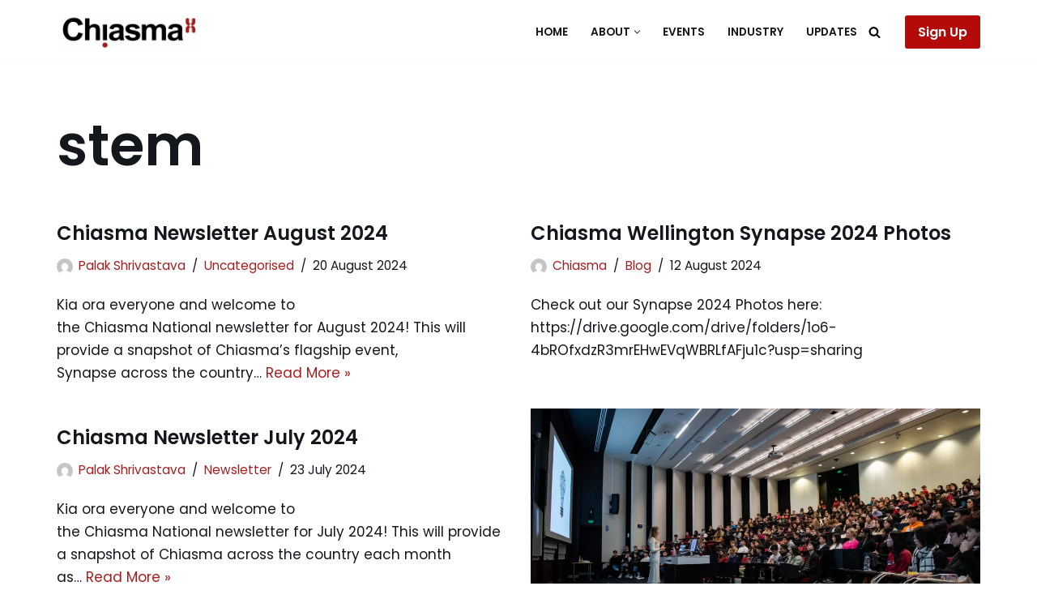

--- FILE ---
content_type: text/html; charset=UTF-8
request_url: https://chiasma.org.nz/tag/stem/
body_size: 22112
content:
<!DOCTYPE html>
<html dir="ltr" lang="en-GB" prefix="og: https://ogp.me/ns#">

<head>
	
	<meta charset="UTF-8">
	<meta name="viewport" content="width=device-width, initial-scale=1, minimum-scale=1">
	<link rel="profile" href="https://gmpg.org/xfn/11">
		<title>stem - Chiasma</title>

		<!-- All in One SEO 4.9.3 - aioseo.com -->
	<meta name="robots" content="max-image-preview:large" />
	<link rel="canonical" href="https://chiasma.org.nz/tag/stem/" />
	<link rel="next" href="https://chiasma.org.nz/tag/stem/page/2/" />
	<meta name="generator" content="All in One SEO (AIOSEO) 4.9.3" />
		<script type="application/ld+json" class="aioseo-schema">
			{"@context":"https:\/\/schema.org","@graph":[{"@type":"BreadcrumbList","@id":"https:\/\/chiasma.org.nz\/tag\/stem\/#breadcrumblist","itemListElement":[{"@type":"ListItem","@id":"https:\/\/chiasma.org.nz#listItem","position":1,"name":"Home","item":"https:\/\/chiasma.org.nz","nextItem":{"@type":"ListItem","@id":"https:\/\/chiasma.org.nz\/tag\/stem\/#listItem","name":"stem"}},{"@type":"ListItem","@id":"https:\/\/chiasma.org.nz\/tag\/stem\/#listItem","position":2,"name":"stem","previousItem":{"@type":"ListItem","@id":"https:\/\/chiasma.org.nz#listItem","name":"Home"}}]},{"@type":"CollectionPage","@id":"https:\/\/chiasma.org.nz\/tag\/stem\/#collectionpage","url":"https:\/\/chiasma.org.nz\/tag\/stem\/","name":"stem - Chiasma","inLanguage":"en-GB","isPartOf":{"@id":"https:\/\/chiasma.org.nz\/#website"},"breadcrumb":{"@id":"https:\/\/chiasma.org.nz\/tag\/stem\/#breadcrumblist"}},{"@type":"Organization","@id":"https:\/\/chiasma.org.nz\/#organization","name":"Chiasma","description":"The Link in Science Enterprise","url":"https:\/\/chiasma.org.nz\/","logo":{"@type":"ImageObject","url":"https:\/\/chiasma.org.nz\/wp-content\/uploads\/2022\/08\/cropped-favicon.png","@id":"https:\/\/chiasma.org.nz\/tag\/stem\/#organizationLogo","width":512,"height":512},"image":{"@id":"https:\/\/chiasma.org.nz\/tag\/stem\/#organizationLogo"}},{"@type":"WebSite","@id":"https:\/\/chiasma.org.nz\/#website","url":"https:\/\/chiasma.org.nz\/","name":"Chiasma","description":"The Link in Science Enterprise","inLanguage":"en-GB","publisher":{"@id":"https:\/\/chiasma.org.nz\/#organization"}}]}
		</script>
		<!-- All in One SEO -->

<link rel='dns-prefetch' href='//fonts.googleapis.com' />
<link rel="alternate" type="application/rss+xml" title="Chiasma &raquo; Feed" href="https://chiasma.org.nz/feed/" />
<link rel="alternate" type="application/rss+xml" title="Chiasma &raquo; Comments Feed" href="https://chiasma.org.nz/comments/feed/" />
<link rel="alternate" type="application/rss+xml" title="Chiasma &raquo; stem Tag Feed" href="https://chiasma.org.nz/tag/stem/feed/" />
		<!-- This site uses the Google Analytics by MonsterInsights plugin v9.11.1 - Using Analytics tracking - https://www.monsterinsights.com/ -->
							<script src="//www.googletagmanager.com/gtag/js?id=G-L6BJ0Z78PC"  data-cfasync="false" data-wpfc-render="false" type="text/javascript" async></script>
			<script data-cfasync="false" data-wpfc-render="false" type="text/javascript">
				var mi_version = '9.11.1';
				var mi_track_user = true;
				var mi_no_track_reason = '';
								var MonsterInsightsDefaultLocations = {"page_location":"https:\/\/chiasma.org.nz\/tag\/stem\/"};
								if ( typeof MonsterInsightsPrivacyGuardFilter === 'function' ) {
					var MonsterInsightsLocations = (typeof MonsterInsightsExcludeQuery === 'object') ? MonsterInsightsPrivacyGuardFilter( MonsterInsightsExcludeQuery ) : MonsterInsightsPrivacyGuardFilter( MonsterInsightsDefaultLocations );
				} else {
					var MonsterInsightsLocations = (typeof MonsterInsightsExcludeQuery === 'object') ? MonsterInsightsExcludeQuery : MonsterInsightsDefaultLocations;
				}

								var disableStrs = [
										'ga-disable-G-L6BJ0Z78PC',
									];

				/* Function to detect opted out users */
				function __gtagTrackerIsOptedOut() {
					for (var index = 0; index < disableStrs.length; index++) {
						if (document.cookie.indexOf(disableStrs[index] + '=true') > -1) {
							return true;
						}
					}

					return false;
				}

				/* Disable tracking if the opt-out cookie exists. */
				if (__gtagTrackerIsOptedOut()) {
					for (var index = 0; index < disableStrs.length; index++) {
						window[disableStrs[index]] = true;
					}
				}

				/* Opt-out function */
				function __gtagTrackerOptout() {
					for (var index = 0; index < disableStrs.length; index++) {
						document.cookie = disableStrs[index] + '=true; expires=Thu, 31 Dec 2099 23:59:59 UTC; path=/';
						window[disableStrs[index]] = true;
					}
				}

				if ('undefined' === typeof gaOptout) {
					function gaOptout() {
						__gtagTrackerOptout();
					}
				}
								window.dataLayer = window.dataLayer || [];

				window.MonsterInsightsDualTracker = {
					helpers: {},
					trackers: {},
				};
				if (mi_track_user) {
					function __gtagDataLayer() {
						dataLayer.push(arguments);
					}

					function __gtagTracker(type, name, parameters) {
						if (!parameters) {
							parameters = {};
						}

						if (parameters.send_to) {
							__gtagDataLayer.apply(null, arguments);
							return;
						}

						if (type === 'event') {
														parameters.send_to = monsterinsights_frontend.v4_id;
							var hookName = name;
							if (typeof parameters['event_category'] !== 'undefined') {
								hookName = parameters['event_category'] + ':' + name;
							}

							if (typeof MonsterInsightsDualTracker.trackers[hookName] !== 'undefined') {
								MonsterInsightsDualTracker.trackers[hookName](parameters);
							} else {
								__gtagDataLayer('event', name, parameters);
							}
							
						} else {
							__gtagDataLayer.apply(null, arguments);
						}
					}

					__gtagTracker('js', new Date());
					__gtagTracker('set', {
						'developer_id.dZGIzZG': true,
											});
					if ( MonsterInsightsLocations.page_location ) {
						__gtagTracker('set', MonsterInsightsLocations);
					}
										__gtagTracker('config', 'G-L6BJ0Z78PC', {"forceSSL":"true","link_attribution":"true"} );
										window.gtag = __gtagTracker;										(function () {
						/* https://developers.google.com/analytics/devguides/collection/analyticsjs/ */
						/* ga and __gaTracker compatibility shim. */
						var noopfn = function () {
							return null;
						};
						var newtracker = function () {
							return new Tracker();
						};
						var Tracker = function () {
							return null;
						};
						var p = Tracker.prototype;
						p.get = noopfn;
						p.set = noopfn;
						p.send = function () {
							var args = Array.prototype.slice.call(arguments);
							args.unshift('send');
							__gaTracker.apply(null, args);
						};
						var __gaTracker = function () {
							var len = arguments.length;
							if (len === 0) {
								return;
							}
							var f = arguments[len - 1];
							if (typeof f !== 'object' || f === null || typeof f.hitCallback !== 'function') {
								if ('send' === arguments[0]) {
									var hitConverted, hitObject = false, action;
									if ('event' === arguments[1]) {
										if ('undefined' !== typeof arguments[3]) {
											hitObject = {
												'eventAction': arguments[3],
												'eventCategory': arguments[2],
												'eventLabel': arguments[4],
												'value': arguments[5] ? arguments[5] : 1,
											}
										}
									}
									if ('pageview' === arguments[1]) {
										if ('undefined' !== typeof arguments[2]) {
											hitObject = {
												'eventAction': 'page_view',
												'page_path': arguments[2],
											}
										}
									}
									if (typeof arguments[2] === 'object') {
										hitObject = arguments[2];
									}
									if (typeof arguments[5] === 'object') {
										Object.assign(hitObject, arguments[5]);
									}
									if ('undefined' !== typeof arguments[1].hitType) {
										hitObject = arguments[1];
										if ('pageview' === hitObject.hitType) {
											hitObject.eventAction = 'page_view';
										}
									}
									if (hitObject) {
										action = 'timing' === arguments[1].hitType ? 'timing_complete' : hitObject.eventAction;
										hitConverted = mapArgs(hitObject);
										__gtagTracker('event', action, hitConverted);
									}
								}
								return;
							}

							function mapArgs(args) {
								var arg, hit = {};
								var gaMap = {
									'eventCategory': 'event_category',
									'eventAction': 'event_action',
									'eventLabel': 'event_label',
									'eventValue': 'event_value',
									'nonInteraction': 'non_interaction',
									'timingCategory': 'event_category',
									'timingVar': 'name',
									'timingValue': 'value',
									'timingLabel': 'event_label',
									'page': 'page_path',
									'location': 'page_location',
									'title': 'page_title',
									'referrer' : 'page_referrer',
								};
								for (arg in args) {
																		if (!(!args.hasOwnProperty(arg) || !gaMap.hasOwnProperty(arg))) {
										hit[gaMap[arg]] = args[arg];
									} else {
										hit[arg] = args[arg];
									}
								}
								return hit;
							}

							try {
								f.hitCallback();
							} catch (ex) {
							}
						};
						__gaTracker.create = newtracker;
						__gaTracker.getByName = newtracker;
						__gaTracker.getAll = function () {
							return [];
						};
						__gaTracker.remove = noopfn;
						__gaTracker.loaded = true;
						window['__gaTracker'] = __gaTracker;
					})();
									} else {
										console.log("");
					(function () {
						function __gtagTracker() {
							return null;
						}

						window['__gtagTracker'] = __gtagTracker;
						window['gtag'] = __gtagTracker;
					})();
									}
			</script>
							<!-- / Google Analytics by MonsterInsights -->
		<style id='wp-img-auto-sizes-contain-inline-css' type='text/css'>
img:is([sizes=auto i],[sizes^="auto," i]){contain-intrinsic-size:3000px 1500px}
/*# sourceURL=wp-img-auto-sizes-contain-inline-css */
</style>

<style id='wp-emoji-styles-inline-css' type='text/css'>

	img.wp-smiley, img.emoji {
		display: inline !important;
		border: none !important;
		box-shadow: none !important;
		height: 1em !important;
		width: 1em !important;
		margin: 0 0.07em !important;
		vertical-align: -0.1em !important;
		background: none !important;
		padding: 0 !important;
	}
/*# sourceURL=wp-emoji-styles-inline-css */
</style>
<link rel='stylesheet' id='wp-block-library-css' href='https://chiasma.org.nz/wp-includes/css/dist/block-library/style.min.css?ver=6.9' type='text/css' media='all' />
<style id='wp-block-heading-inline-css' type='text/css'>
h1:where(.wp-block-heading).has-background,h2:where(.wp-block-heading).has-background,h3:where(.wp-block-heading).has-background,h4:where(.wp-block-heading).has-background,h5:where(.wp-block-heading).has-background,h6:where(.wp-block-heading).has-background{padding:1.25em 2.375em}h1.has-text-align-left[style*=writing-mode]:where([style*=vertical-lr]),h1.has-text-align-right[style*=writing-mode]:where([style*=vertical-rl]),h2.has-text-align-left[style*=writing-mode]:where([style*=vertical-lr]),h2.has-text-align-right[style*=writing-mode]:where([style*=vertical-rl]),h3.has-text-align-left[style*=writing-mode]:where([style*=vertical-lr]),h3.has-text-align-right[style*=writing-mode]:where([style*=vertical-rl]),h4.has-text-align-left[style*=writing-mode]:where([style*=vertical-lr]),h4.has-text-align-right[style*=writing-mode]:where([style*=vertical-rl]),h5.has-text-align-left[style*=writing-mode]:where([style*=vertical-lr]),h5.has-text-align-right[style*=writing-mode]:where([style*=vertical-rl]),h6.has-text-align-left[style*=writing-mode]:where([style*=vertical-lr]),h6.has-text-align-right[style*=writing-mode]:where([style*=vertical-rl]){rotate:180deg}
/*# sourceURL=https://chiasma.org.nz/wp-includes/blocks/heading/style.min.css */
</style>
<style id='wp-block-image-inline-css' type='text/css'>
.wp-block-image>a,.wp-block-image>figure>a{display:inline-block}.wp-block-image img{box-sizing:border-box;height:auto;max-width:100%;vertical-align:bottom}@media not (prefers-reduced-motion){.wp-block-image img.hide{visibility:hidden}.wp-block-image img.show{animation:show-content-image .4s}}.wp-block-image[style*=border-radius] img,.wp-block-image[style*=border-radius]>a{border-radius:inherit}.wp-block-image.has-custom-border img{box-sizing:border-box}.wp-block-image.aligncenter{text-align:center}.wp-block-image.alignfull>a,.wp-block-image.alignwide>a{width:100%}.wp-block-image.alignfull img,.wp-block-image.alignwide img{height:auto;width:100%}.wp-block-image .aligncenter,.wp-block-image .alignleft,.wp-block-image .alignright,.wp-block-image.aligncenter,.wp-block-image.alignleft,.wp-block-image.alignright{display:table}.wp-block-image .aligncenter>figcaption,.wp-block-image .alignleft>figcaption,.wp-block-image .alignright>figcaption,.wp-block-image.aligncenter>figcaption,.wp-block-image.alignleft>figcaption,.wp-block-image.alignright>figcaption{caption-side:bottom;display:table-caption}.wp-block-image .alignleft{float:left;margin:.5em 1em .5em 0}.wp-block-image .alignright{float:right;margin:.5em 0 .5em 1em}.wp-block-image .aligncenter{margin-left:auto;margin-right:auto}.wp-block-image :where(figcaption){margin-bottom:1em;margin-top:.5em}.wp-block-image.is-style-circle-mask img{border-radius:9999px}@supports ((-webkit-mask-image:none) or (mask-image:none)) or (-webkit-mask-image:none){.wp-block-image.is-style-circle-mask img{border-radius:0;-webkit-mask-image:url('data:image/svg+xml;utf8,<svg viewBox="0 0 100 100" xmlns="http://www.w3.org/2000/svg"><circle cx="50" cy="50" r="50"/></svg>');mask-image:url('data:image/svg+xml;utf8,<svg viewBox="0 0 100 100" xmlns="http://www.w3.org/2000/svg"><circle cx="50" cy="50" r="50"/></svg>');mask-mode:alpha;-webkit-mask-position:center;mask-position:center;-webkit-mask-repeat:no-repeat;mask-repeat:no-repeat;-webkit-mask-size:contain;mask-size:contain}}:root :where(.wp-block-image.is-style-rounded img,.wp-block-image .is-style-rounded img){border-radius:9999px}.wp-block-image figure{margin:0}.wp-lightbox-container{display:flex;flex-direction:column;position:relative}.wp-lightbox-container img{cursor:zoom-in}.wp-lightbox-container img:hover+button{opacity:1}.wp-lightbox-container button{align-items:center;backdrop-filter:blur(16px) saturate(180%);background-color:#5a5a5a40;border:none;border-radius:4px;cursor:zoom-in;display:flex;height:20px;justify-content:center;opacity:0;padding:0;position:absolute;right:16px;text-align:center;top:16px;width:20px;z-index:100}@media not (prefers-reduced-motion){.wp-lightbox-container button{transition:opacity .2s ease}}.wp-lightbox-container button:focus-visible{outline:3px auto #5a5a5a40;outline:3px auto -webkit-focus-ring-color;outline-offset:3px}.wp-lightbox-container button:hover{cursor:pointer;opacity:1}.wp-lightbox-container button:focus{opacity:1}.wp-lightbox-container button:focus,.wp-lightbox-container button:hover,.wp-lightbox-container button:not(:hover):not(:active):not(.has-background){background-color:#5a5a5a40;border:none}.wp-lightbox-overlay{box-sizing:border-box;cursor:zoom-out;height:100vh;left:0;overflow:hidden;position:fixed;top:0;visibility:hidden;width:100%;z-index:100000}.wp-lightbox-overlay .close-button{align-items:center;cursor:pointer;display:flex;justify-content:center;min-height:40px;min-width:40px;padding:0;position:absolute;right:calc(env(safe-area-inset-right) + 16px);top:calc(env(safe-area-inset-top) + 16px);z-index:5000000}.wp-lightbox-overlay .close-button:focus,.wp-lightbox-overlay .close-button:hover,.wp-lightbox-overlay .close-button:not(:hover):not(:active):not(.has-background){background:none;border:none}.wp-lightbox-overlay .lightbox-image-container{height:var(--wp--lightbox-container-height);left:50%;overflow:hidden;position:absolute;top:50%;transform:translate(-50%,-50%);transform-origin:top left;width:var(--wp--lightbox-container-width);z-index:9999999999}.wp-lightbox-overlay .wp-block-image{align-items:center;box-sizing:border-box;display:flex;height:100%;justify-content:center;margin:0;position:relative;transform-origin:0 0;width:100%;z-index:3000000}.wp-lightbox-overlay .wp-block-image img{height:var(--wp--lightbox-image-height);min-height:var(--wp--lightbox-image-height);min-width:var(--wp--lightbox-image-width);width:var(--wp--lightbox-image-width)}.wp-lightbox-overlay .wp-block-image figcaption{display:none}.wp-lightbox-overlay button{background:none;border:none}.wp-lightbox-overlay .scrim{background-color:#fff;height:100%;opacity:.9;position:absolute;width:100%;z-index:2000000}.wp-lightbox-overlay.active{visibility:visible}@media not (prefers-reduced-motion){.wp-lightbox-overlay.active{animation:turn-on-visibility .25s both}.wp-lightbox-overlay.active img{animation:turn-on-visibility .35s both}.wp-lightbox-overlay.show-closing-animation:not(.active){animation:turn-off-visibility .35s both}.wp-lightbox-overlay.show-closing-animation:not(.active) img{animation:turn-off-visibility .25s both}.wp-lightbox-overlay.zoom.active{animation:none;opacity:1;visibility:visible}.wp-lightbox-overlay.zoom.active .lightbox-image-container{animation:lightbox-zoom-in .4s}.wp-lightbox-overlay.zoom.active .lightbox-image-container img{animation:none}.wp-lightbox-overlay.zoom.active .scrim{animation:turn-on-visibility .4s forwards}.wp-lightbox-overlay.zoom.show-closing-animation:not(.active){animation:none}.wp-lightbox-overlay.zoom.show-closing-animation:not(.active) .lightbox-image-container{animation:lightbox-zoom-out .4s}.wp-lightbox-overlay.zoom.show-closing-animation:not(.active) .lightbox-image-container img{animation:none}.wp-lightbox-overlay.zoom.show-closing-animation:not(.active) .scrim{animation:turn-off-visibility .4s forwards}}@keyframes show-content-image{0%{visibility:hidden}99%{visibility:hidden}to{visibility:visible}}@keyframes turn-on-visibility{0%{opacity:0}to{opacity:1}}@keyframes turn-off-visibility{0%{opacity:1;visibility:visible}99%{opacity:0;visibility:visible}to{opacity:0;visibility:hidden}}@keyframes lightbox-zoom-in{0%{transform:translate(calc((-100vw + var(--wp--lightbox-scrollbar-width))/2 + var(--wp--lightbox-initial-left-position)),calc(-50vh + var(--wp--lightbox-initial-top-position))) scale(var(--wp--lightbox-scale))}to{transform:translate(-50%,-50%) scale(1)}}@keyframes lightbox-zoom-out{0%{transform:translate(-50%,-50%) scale(1);visibility:visible}99%{visibility:visible}to{transform:translate(calc((-100vw + var(--wp--lightbox-scrollbar-width))/2 + var(--wp--lightbox-initial-left-position)),calc(-50vh + var(--wp--lightbox-initial-top-position))) scale(var(--wp--lightbox-scale));visibility:hidden}}
/*# sourceURL=https://chiasma.org.nz/wp-includes/blocks/image/style.min.css */
</style>
<style id='wp-block-list-inline-css' type='text/css'>
ol,ul{box-sizing:border-box}:root :where(.wp-block-list.has-background){padding:1.25em 2.375em}
/*# sourceURL=https://chiasma.org.nz/wp-includes/blocks/list/style.min.css */
</style>
<style id='wp-block-columns-inline-css' type='text/css'>
.wp-block-columns{box-sizing:border-box;display:flex;flex-wrap:wrap!important}@media (min-width:782px){.wp-block-columns{flex-wrap:nowrap!important}}.wp-block-columns{align-items:normal!important}.wp-block-columns.are-vertically-aligned-top{align-items:flex-start}.wp-block-columns.are-vertically-aligned-center{align-items:center}.wp-block-columns.are-vertically-aligned-bottom{align-items:flex-end}@media (max-width:781px){.wp-block-columns:not(.is-not-stacked-on-mobile)>.wp-block-column{flex-basis:100%!important}}@media (min-width:782px){.wp-block-columns:not(.is-not-stacked-on-mobile)>.wp-block-column{flex-basis:0;flex-grow:1}.wp-block-columns:not(.is-not-stacked-on-mobile)>.wp-block-column[style*=flex-basis]{flex-grow:0}}.wp-block-columns.is-not-stacked-on-mobile{flex-wrap:nowrap!important}.wp-block-columns.is-not-stacked-on-mobile>.wp-block-column{flex-basis:0;flex-grow:1}.wp-block-columns.is-not-stacked-on-mobile>.wp-block-column[style*=flex-basis]{flex-grow:0}:where(.wp-block-columns){margin-bottom:1.75em}:where(.wp-block-columns.has-background){padding:1.25em 2.375em}.wp-block-column{flex-grow:1;min-width:0;overflow-wrap:break-word;word-break:break-word}.wp-block-column.is-vertically-aligned-top{align-self:flex-start}.wp-block-column.is-vertically-aligned-center{align-self:center}.wp-block-column.is-vertically-aligned-bottom{align-self:flex-end}.wp-block-column.is-vertically-aligned-stretch{align-self:stretch}.wp-block-column.is-vertically-aligned-bottom,.wp-block-column.is-vertically-aligned-center,.wp-block-column.is-vertically-aligned-top{width:100%}
/*# sourceURL=https://chiasma.org.nz/wp-includes/blocks/columns/style.min.css */
</style>
<style id='wp-block-paragraph-inline-css' type='text/css'>
.is-small-text{font-size:.875em}.is-regular-text{font-size:1em}.is-large-text{font-size:2.25em}.is-larger-text{font-size:3em}.has-drop-cap:not(:focus):first-letter{float:left;font-size:8.4em;font-style:normal;font-weight:100;line-height:.68;margin:.05em .1em 0 0;text-transform:uppercase}body.rtl .has-drop-cap:not(:focus):first-letter{float:none;margin-left:.1em}p.has-drop-cap.has-background{overflow:hidden}:root :where(p.has-background){padding:1.25em 2.375em}:where(p.has-text-color:not(.has-link-color)) a{color:inherit}p.has-text-align-left[style*="writing-mode:vertical-lr"],p.has-text-align-right[style*="writing-mode:vertical-rl"]{rotate:180deg}
/*# sourceURL=https://chiasma.org.nz/wp-includes/blocks/paragraph/style.min.css */
</style>
<style id='wp-block-quote-inline-css' type='text/css'>
.wp-block-quote{box-sizing:border-box;overflow-wrap:break-word}.wp-block-quote.is-large:where(:not(.is-style-plain)),.wp-block-quote.is-style-large:where(:not(.is-style-plain)){margin-bottom:1em;padding:0 1em}.wp-block-quote.is-large:where(:not(.is-style-plain)) p,.wp-block-quote.is-style-large:where(:not(.is-style-plain)) p{font-size:1.5em;font-style:italic;line-height:1.6}.wp-block-quote.is-large:where(:not(.is-style-plain)) cite,.wp-block-quote.is-large:where(:not(.is-style-plain)) footer,.wp-block-quote.is-style-large:where(:not(.is-style-plain)) cite,.wp-block-quote.is-style-large:where(:not(.is-style-plain)) footer{font-size:1.125em;text-align:right}.wp-block-quote>cite{display:block}
/*# sourceURL=https://chiasma.org.nz/wp-includes/blocks/quote/style.min.css */
</style>
<style id='wp-block-spacer-inline-css' type='text/css'>
.wp-block-spacer{clear:both}
/*# sourceURL=https://chiasma.org.nz/wp-includes/blocks/spacer/style.min.css */
</style>
<style id='global-styles-inline-css' type='text/css'>
:root{--wp--preset--aspect-ratio--square: 1;--wp--preset--aspect-ratio--4-3: 4/3;--wp--preset--aspect-ratio--3-4: 3/4;--wp--preset--aspect-ratio--3-2: 3/2;--wp--preset--aspect-ratio--2-3: 2/3;--wp--preset--aspect-ratio--16-9: 16/9;--wp--preset--aspect-ratio--9-16: 9/16;--wp--preset--color--black: #000000;--wp--preset--color--cyan-bluish-gray: #abb8c3;--wp--preset--color--white: #ffffff;--wp--preset--color--pale-pink: #f78da7;--wp--preset--color--vivid-red: #cf2e2e;--wp--preset--color--luminous-vivid-orange: #ff6900;--wp--preset--color--luminous-vivid-amber: #fcb900;--wp--preset--color--light-green-cyan: #7bdcb5;--wp--preset--color--vivid-green-cyan: #00d084;--wp--preset--color--pale-cyan-blue: #8ed1fc;--wp--preset--color--vivid-cyan-blue: #0693e3;--wp--preset--color--vivid-purple: #9b51e0;--wp--preset--color--neve-link-color: var(--nv-primary-accent);--wp--preset--color--neve-link-hover-color: var(--nv-secondary-accent);--wp--preset--color--nv-site-bg: var(--nv-site-bg);--wp--preset--color--nv-light-bg: var(--nv-light-bg);--wp--preset--color--nv-dark-bg: var(--nv-dark-bg);--wp--preset--color--neve-text-color: var(--nv-text-color);--wp--preset--color--nv-text-dark-bg: var(--nv-text-dark-bg);--wp--preset--color--nv-c-1: var(--nv-c-1);--wp--preset--color--nv-c-2: var(--nv-c-2);--wp--preset--color--g-palette-1683876937331: rgba(152, 118, 95, 1);--wp--preset--gradient--vivid-cyan-blue-to-vivid-purple: linear-gradient(135deg,rgb(6,147,227) 0%,rgb(155,81,224) 100%);--wp--preset--gradient--light-green-cyan-to-vivid-green-cyan: linear-gradient(135deg,rgb(122,220,180) 0%,rgb(0,208,130) 100%);--wp--preset--gradient--luminous-vivid-amber-to-luminous-vivid-orange: linear-gradient(135deg,rgb(252,185,0) 0%,rgb(255,105,0) 100%);--wp--preset--gradient--luminous-vivid-orange-to-vivid-red: linear-gradient(135deg,rgb(255,105,0) 0%,rgb(207,46,46) 100%);--wp--preset--gradient--very-light-gray-to-cyan-bluish-gray: linear-gradient(135deg,rgb(238,238,238) 0%,rgb(169,184,195) 100%);--wp--preset--gradient--cool-to-warm-spectrum: linear-gradient(135deg,rgb(74,234,220) 0%,rgb(151,120,209) 20%,rgb(207,42,186) 40%,rgb(238,44,130) 60%,rgb(251,105,98) 80%,rgb(254,248,76) 100%);--wp--preset--gradient--blush-light-purple: linear-gradient(135deg,rgb(255,206,236) 0%,rgb(152,150,240) 100%);--wp--preset--gradient--blush-bordeaux: linear-gradient(135deg,rgb(254,205,165) 0%,rgb(254,45,45) 50%,rgb(107,0,62) 100%);--wp--preset--gradient--luminous-dusk: linear-gradient(135deg,rgb(255,203,112) 0%,rgb(199,81,192) 50%,rgb(65,88,208) 100%);--wp--preset--gradient--pale-ocean: linear-gradient(135deg,rgb(255,245,203) 0%,rgb(182,227,212) 50%,rgb(51,167,181) 100%);--wp--preset--gradient--electric-grass: linear-gradient(135deg,rgb(202,248,128) 0%,rgb(113,206,126) 100%);--wp--preset--gradient--midnight: linear-gradient(135deg,rgb(2,3,129) 0%,rgb(40,116,252) 100%);--wp--preset--font-size--small: 13px;--wp--preset--font-size--medium: 20px;--wp--preset--font-size--large: 36px;--wp--preset--font-size--x-large: 42px;--wp--preset--spacing--20: 0.44rem;--wp--preset--spacing--30: 0.67rem;--wp--preset--spacing--40: 1rem;--wp--preset--spacing--50: 1.5rem;--wp--preset--spacing--60: 2.25rem;--wp--preset--spacing--70: 3.38rem;--wp--preset--spacing--80: 5.06rem;--wp--preset--shadow--natural: 6px 6px 9px rgba(0, 0, 0, 0.2);--wp--preset--shadow--deep: 12px 12px 50px rgba(0, 0, 0, 0.4);--wp--preset--shadow--sharp: 6px 6px 0px rgba(0, 0, 0, 0.2);--wp--preset--shadow--outlined: 6px 6px 0px -3px rgb(255, 255, 255), 6px 6px rgb(0, 0, 0);--wp--preset--shadow--crisp: 6px 6px 0px rgb(0, 0, 0);}:where(.is-layout-flex){gap: 0.5em;}:where(.is-layout-grid){gap: 0.5em;}body .is-layout-flex{display: flex;}.is-layout-flex{flex-wrap: wrap;align-items: center;}.is-layout-flex > :is(*, div){margin: 0;}body .is-layout-grid{display: grid;}.is-layout-grid > :is(*, div){margin: 0;}:where(.wp-block-columns.is-layout-flex){gap: 2em;}:where(.wp-block-columns.is-layout-grid){gap: 2em;}:where(.wp-block-post-template.is-layout-flex){gap: 1.25em;}:where(.wp-block-post-template.is-layout-grid){gap: 1.25em;}.has-black-color{color: var(--wp--preset--color--black) !important;}.has-cyan-bluish-gray-color{color: var(--wp--preset--color--cyan-bluish-gray) !important;}.has-white-color{color: var(--wp--preset--color--white) !important;}.has-pale-pink-color{color: var(--wp--preset--color--pale-pink) !important;}.has-vivid-red-color{color: var(--wp--preset--color--vivid-red) !important;}.has-luminous-vivid-orange-color{color: var(--wp--preset--color--luminous-vivid-orange) !important;}.has-luminous-vivid-amber-color{color: var(--wp--preset--color--luminous-vivid-amber) !important;}.has-light-green-cyan-color{color: var(--wp--preset--color--light-green-cyan) !important;}.has-vivid-green-cyan-color{color: var(--wp--preset--color--vivid-green-cyan) !important;}.has-pale-cyan-blue-color{color: var(--wp--preset--color--pale-cyan-blue) !important;}.has-vivid-cyan-blue-color{color: var(--wp--preset--color--vivid-cyan-blue) !important;}.has-vivid-purple-color{color: var(--wp--preset--color--vivid-purple) !important;}.has-black-background-color{background-color: var(--wp--preset--color--black) !important;}.has-cyan-bluish-gray-background-color{background-color: var(--wp--preset--color--cyan-bluish-gray) !important;}.has-white-background-color{background-color: var(--wp--preset--color--white) !important;}.has-pale-pink-background-color{background-color: var(--wp--preset--color--pale-pink) !important;}.has-vivid-red-background-color{background-color: var(--wp--preset--color--vivid-red) !important;}.has-luminous-vivid-orange-background-color{background-color: var(--wp--preset--color--luminous-vivid-orange) !important;}.has-luminous-vivid-amber-background-color{background-color: var(--wp--preset--color--luminous-vivid-amber) !important;}.has-light-green-cyan-background-color{background-color: var(--wp--preset--color--light-green-cyan) !important;}.has-vivid-green-cyan-background-color{background-color: var(--wp--preset--color--vivid-green-cyan) !important;}.has-pale-cyan-blue-background-color{background-color: var(--wp--preset--color--pale-cyan-blue) !important;}.has-vivid-cyan-blue-background-color{background-color: var(--wp--preset--color--vivid-cyan-blue) !important;}.has-vivid-purple-background-color{background-color: var(--wp--preset--color--vivid-purple) !important;}.has-black-border-color{border-color: var(--wp--preset--color--black) !important;}.has-cyan-bluish-gray-border-color{border-color: var(--wp--preset--color--cyan-bluish-gray) !important;}.has-white-border-color{border-color: var(--wp--preset--color--white) !important;}.has-pale-pink-border-color{border-color: var(--wp--preset--color--pale-pink) !important;}.has-vivid-red-border-color{border-color: var(--wp--preset--color--vivid-red) !important;}.has-luminous-vivid-orange-border-color{border-color: var(--wp--preset--color--luminous-vivid-orange) !important;}.has-luminous-vivid-amber-border-color{border-color: var(--wp--preset--color--luminous-vivid-amber) !important;}.has-light-green-cyan-border-color{border-color: var(--wp--preset--color--light-green-cyan) !important;}.has-vivid-green-cyan-border-color{border-color: var(--wp--preset--color--vivid-green-cyan) !important;}.has-pale-cyan-blue-border-color{border-color: var(--wp--preset--color--pale-cyan-blue) !important;}.has-vivid-cyan-blue-border-color{border-color: var(--wp--preset--color--vivid-cyan-blue) !important;}.has-vivid-purple-border-color{border-color: var(--wp--preset--color--vivid-purple) !important;}.has-vivid-cyan-blue-to-vivid-purple-gradient-background{background: var(--wp--preset--gradient--vivid-cyan-blue-to-vivid-purple) !important;}.has-light-green-cyan-to-vivid-green-cyan-gradient-background{background: var(--wp--preset--gradient--light-green-cyan-to-vivid-green-cyan) !important;}.has-luminous-vivid-amber-to-luminous-vivid-orange-gradient-background{background: var(--wp--preset--gradient--luminous-vivid-amber-to-luminous-vivid-orange) !important;}.has-luminous-vivid-orange-to-vivid-red-gradient-background{background: var(--wp--preset--gradient--luminous-vivid-orange-to-vivid-red) !important;}.has-very-light-gray-to-cyan-bluish-gray-gradient-background{background: var(--wp--preset--gradient--very-light-gray-to-cyan-bluish-gray) !important;}.has-cool-to-warm-spectrum-gradient-background{background: var(--wp--preset--gradient--cool-to-warm-spectrum) !important;}.has-blush-light-purple-gradient-background{background: var(--wp--preset--gradient--blush-light-purple) !important;}.has-blush-bordeaux-gradient-background{background: var(--wp--preset--gradient--blush-bordeaux) !important;}.has-luminous-dusk-gradient-background{background: var(--wp--preset--gradient--luminous-dusk) !important;}.has-pale-ocean-gradient-background{background: var(--wp--preset--gradient--pale-ocean) !important;}.has-electric-grass-gradient-background{background: var(--wp--preset--gradient--electric-grass) !important;}.has-midnight-gradient-background{background: var(--wp--preset--gradient--midnight) !important;}.has-small-font-size{font-size: var(--wp--preset--font-size--small) !important;}.has-medium-font-size{font-size: var(--wp--preset--font-size--medium) !important;}.has-large-font-size{font-size: var(--wp--preset--font-size--large) !important;}.has-x-large-font-size{font-size: var(--wp--preset--font-size--x-large) !important;}
:where(.wp-block-columns.is-layout-flex){gap: 2em;}:where(.wp-block-columns.is-layout-grid){gap: 2em;}
/*# sourceURL=global-styles-inline-css */
</style>
<style id='core-block-supports-inline-css' type='text/css'>
.wp-elements-1b6bf73988408792a218e1bca9ad2d44 a:where(:not(.wp-element-button)){color:var(--wp--preset--color--neve-link-hover-color);}.wp-container-core-columns-is-layout-9d6595d7{flex-wrap:nowrap;}
/*# sourceURL=core-block-supports-inline-css */
</style>

<style id='classic-theme-styles-inline-css' type='text/css'>
/*! This file is auto-generated */
.wp-block-button__link{color:#fff;background-color:#32373c;border-radius:9999px;box-shadow:none;text-decoration:none;padding:calc(.667em + 2px) calc(1.333em + 2px);font-size:1.125em}.wp-block-file__button{background:#32373c;color:#fff;text-decoration:none}
/*# sourceURL=/wp-includes/css/classic-themes.min.css */
</style>
<link rel='stylesheet' id='fontawesome-css' href='https://chiasma.org.nz/wp-content/plugins/gutentor/assets/library/fontawesome/css/all.min.css?ver=5.12.0' type='text/css' media='all' />
<link rel='stylesheet' id='wpness-grid-css' href='https://chiasma.org.nz/wp-content/plugins/gutentor/assets/library/wpness-grid/wpness-grid.css?ver=1.0.0' type='text/css' media='all' />
<link rel='stylesheet' id='animate-css' href='https://chiasma.org.nz/wp-content/plugins/gutentor/assets/library/animatecss/animate.min.css?ver=3.7.2' type='text/css' media='all' />
<link rel='stylesheet' id='wp-components-css' href='https://chiasma.org.nz/wp-includes/css/dist/components/style.min.css?ver=6.9' type='text/css' media='all' />
<link rel='stylesheet' id='wp-preferences-css' href='https://chiasma.org.nz/wp-includes/css/dist/preferences/style.min.css?ver=6.9' type='text/css' media='all' />
<link rel='stylesheet' id='wp-block-editor-css' href='https://chiasma.org.nz/wp-includes/css/dist/block-editor/style.min.css?ver=6.9' type='text/css' media='all' />
<link rel='stylesheet' id='wp-reusable-blocks-css' href='https://chiasma.org.nz/wp-includes/css/dist/reusable-blocks/style.min.css?ver=6.9' type='text/css' media='all' />
<link rel='stylesheet' id='wp-patterns-css' href='https://chiasma.org.nz/wp-includes/css/dist/patterns/style.min.css?ver=6.9' type='text/css' media='all' />
<link rel='stylesheet' id='wp-editor-css' href='https://chiasma.org.nz/wp-includes/css/dist/editor/style.min.css?ver=6.9' type='text/css' media='all' />
<link rel='stylesheet' id='gutentor-css' href='https://chiasma.org.nz/wp-content/plugins/gutentor/dist/blocks.style.build.css?ver=3.5.4' type='text/css' media='all' />
<link rel='stylesheet' id='awsm-team-css' href='https://chiasma.org.nz/wp-content/plugins/awsm-team-pro/css/team.min.css?ver=1.1' type='text/css' media='all' />
<link rel='stylesheet' id='bulletinwp-frontend-styles-css' href='https://chiasma.org.nz/wp-content/plugins/bulletin-announcements/frontend/build/free.css?ver=3.13.4' type='text/css' media='all' />
<link rel='stylesheet' id='neve-style-css' href='https://chiasma.org.nz/wp-content/themes/neve/style-main-new.min.css?ver=3.5.8' type='text/css' media='all' />
<style id='neve-style-inline-css' type='text/css'>

			.nv-ft-post {
				margin-top:60px
			}
			.nv-ft-post .nv-ft-wrap:not(.layout-covers){
				background:var(--nv-light-bg);
			}
			.nv-ft-post h2{
				font-size:calc( var(--fontsize, var(--h2fontsize)) * 1.3)
			}
			.nv-ft-post .nv-meta-list{
				display:block
			}
			.nv-ft-post .non-grid-content{
				padding:32px
			}
			.nv-ft-post .wp-post-image{
				position:absolute;
				object-fit:cover;
				width:100%;
				height:100%
			}
			.nv-ft-post:not(.layout-covers) .nv-post-thumbnail-wrap{
				margin:0;
				position:relative;
				min-height:320px
			}
			
.nv-meta-list li.meta:not(:last-child):after { content:"/" }.nv-meta-list .no-mobile{
			display:none;
		}.nv-meta-list li.last::after{
			content: ""!important;
		}@media (min-width: 769px) {
			.nv-meta-list .no-mobile {
				display: inline-block;
			}
			.nv-meta-list li.last:not(:last-child)::after {
		 		content: "/" !important;
			}
		}
.nav-ul li .caret svg, .nav-ul li .caret img{width:var(--smiconsize, 0.5em);height:var(--smiconsize, 0.5em);}.nav-ul .sub-menu li {border-style: var(--itembstyle);}
 :root{ --container: 748px;--postwidth:100%; --primarybtnbg: var(--nv-secondary-accent); --secondarybtnbg: var(--nv-primary-accent); --primarybtnhoverbg: var(--nv-secondary-accent); --secondarybtnhoverbg: var(--nv-primary-accent); --primarybtncolor: var(--nv-text-color); --secondarybtncolor: var(--nv-text-dark-bg); --primarybtnhovercolor: var(--nv-text-color); --secondarybtnhovercolor: var(--nv-text-dark-bg);--primarybtnborderradius:0;--secondarybtnborderradius:0;--btnpadding:16px 35px;--primarybtnpadding:16px 35px;--secondarybtnpadding:16px 35px; --btnfs: 14px; --btnlineheight: 1.6em; --bodyfontfamily: Poppins; --bodyfontsize: 15px; --bodylineheight: 1.6em; --bodyletterspacing: 0px; --bodyfontweight: 400; --bodytexttransform: none; --headingsfontfamily: Poppins; --h1fontsize: 39px; --h1fontweight: 600; --h1lineheight: 1.2em; --h1letterspacing: 0px; --h1texttransform: none; --h2fontsize: 30px; --h2fontweight: 600; --h2lineheight: 1.3em; --h2letterspacing: 0px; --h2texttransform: none; --h3fontsize: 20px; --h3fontweight: 600; --h3lineheight: 1.3em; --h3letterspacing: 0px; --h3texttransform: none; --h4fontsize: 16px; --h4fontweight: 600; --h4lineheight: 1.3em; --h4letterspacing: 0px; --h4texttransform: none; --h5fontsize: 14px; --h5fontweight: 600; --h5lineheight: 1.3em; --h5letterspacing: 0px; --h5texttransform: none; --h6fontsize: 14px; --h6fontweight: 600; --h6lineheight: 1.3em; --h6letterspacing: 0px; --h6texttransform: none;--formfieldborderwidth:2px;--formfieldborderradius:3px; --formfieldbgcolor: var(--nv-site-bg); --formfieldbordercolor: #dddddd; --formfieldcolor: var(--nv-text-color);--formfieldpadding:10px 12px; } .single-post-container .alignfull > [class*="__inner-container"], .single-post-container .alignwide > [class*="__inner-container"]{ max-width:718px } .nv-meta-list{ --avatarsize: 20px; } .single .nv-meta-list{ --avatarsize: 20px; } .nv-is-boxed.nv-comments-wrap{ --padding:20px; } .nv-is-boxed.comment-respond{ --padding:20px; } .global-styled{ --bgcolor: var(--nv-site-bg); } .header-top{ --rowbwidth:0px; --rowbcolor: var(--nv-light-bg); --color: #ffffff; --bgcolor: #971e20; } .header-main{ --rowbcolor: var(--nv-light-bg); --color: #ffffff; --bgcolor: #ffffff; } .header-bottom{ --rowbcolor: var(--nv-light-bg); --color: var(--nv-text-color); --bgcolor: var(--nv-site-bg); } .header-menu-sidebar-bg{ --justify: flex-start; --textalign: left;--flexg: 1;--wrapdropdownwidth: auto; --color: var(--nv-text-color); --bgcolor: var(--nv-site-bg); } .header-menu-sidebar{ width: 360px; } .builder-item--logo{ --maxwidth: 100px;--padding:10px 0;--margin:0; --textalign: left;--justify: flex-start; } .builder-item--nav-icon,.header-menu-sidebar .close-sidebar-panel .navbar-toggle{ --color: var(--nv-text-color);--borderradius:3px;--borderwidth:0; } .builder-item--nav-icon{ --label-margin:0 5px 0 0;;--padding:10px 15px 10px 15px;;--margin:0; } .builder-item--primary-menu{ --color: var(--nv-text-color); --hovercolor: var(--nv-secondary-accent); --hovertextcolor: var(--nv-text-color); --activecolor: var(--nv-text-color); --spacing: 20px; --height: 25px; --smiconsize: 7px;--padding:0;--margin:0; --fontsize: 1em; --lineheight: 1.6em; --letterspacing: 0px; --fontweight: 600; --texttransform: uppercase; --iconsize: 1em; } .builder-item--primary-menu .sub-menu{ --bstyle: none; --itembstyle: none; } .hfg-is-group.has-primary-menu .inherit-ff{ --inheritedfw: 600; } .builder-item--button_base{ --primarybtnbg: #b50a0a; --primarybtncolor: #ffffff; --primarybtnhoverbg: #d39c9c; --primarybtnhovercolor: #ffffff;--primarybtnborderradius:3px;--primarybtnshadow:none;--primarybtnhovershadow:none;--padding:8px 12px;--margin:0; } .builder-item--header_search{ --height: 45px;--formfieldborderwidth:2px;--formfieldborderradius:2px; --formfieldbordercolor: var(--nv-primary-accent); --formfieldcolor: var(--nv-primary-accent);--padding:0;--margin:0; } .builder-item--header_search_responsive{ --iconsize: 15px; --color: var(--nv-primary-accent); --hovercolor: var(--nv-dark-bg); --formfieldfontsize: 14px;--formfieldborderwidth:1px;--formfieldborderradius:2px; --formfieldbordercolor: var(--nv-primary-accent); --formfieldcolor: var(--nv-primary-accent); --height: 40px;--padding:0 10px;--margin:0; } .footer-top-inner .row{ grid-template-columns:1fr; --valign: center; } .footer-top{ --rowbcolor: var(--nv-light-bg); --color: #ffffff; --bgcolor: #971212; } .footer-main-inner .row{ grid-template-columns:1fr; --valign: flex-start; } .footer-main{ --rowbcolor: var(--nv-light-bg); --color: var(--nv-text-color); --bgcolor: var(--nv-site-bg); } .footer-bottom-inner .row{ grid-template-columns:1fr; --valign: flex-start; } .footer-bottom{ --rowbcolor: var(--nv-light-bg); --color: var(--nv-primary-accent); --bgcolor: rgba(255,255,255,0.51); } .builder-item--footer-one-widgets{ --padding:0;--margin:0; --textalign: left;--justify: flex-start; } .builder-item--footer-two-widgets{ --padding:0;--margin:0; --textalign: left;--justify: flex-start; } .builder-item--footer-three-widgets{ --padding:0;--margin:0; --textalign: left;--justify: flex-start; } .page_header-top{ --rowbcolor: var(--nv-light-bg); --color: var(--nv-text-color); --bgcolor: var(--nv-site-bg); } .page_header-bottom{ --rowbcolor: var(--nv-light-bg); --color: var(--nv-text-color); --bgcolor: var(--nv-site-bg); } .nv-ft-post{ --ftposttemplate:1fr; --ftpostimgalign: center; --ftpostcontentalign: center; --fpbackground: var(--nv-light-bg);--fppadding:20px;--fpminheight:300px; } .scroll-to-top{ --color: var(--nv-text-dark-bg);--padding:8px 10px; --borderradius: 3px; --bgcolor: var(--nv-primary-accent); --hovercolor: var(--nv-text-dark-bg); --hoverbgcolor: var(--nv-primary-accent);--size:16px; } @media(min-width: 576px){ :root{ --container: 992px;--postwidth:50%;--btnpadding:16px 35px;--primarybtnpadding:16px 35px;--secondarybtnpadding:16px 35px; --btnfs: 14px; --btnlineheight: 1.6em; --bodyfontsize: 16px; --bodylineheight: 1.6em; --bodyletterspacing: 0px; --h1fontsize: 55px; --h1lineheight: 1.2em; --h1letterspacing: 0px; --h2fontsize: 35px; --h2lineheight: 1.2em; --h2letterspacing: 0px; --h3fontsize: 20px; --h3lineheight: 1.3em; --h3letterspacing: 0px; --h4fontsize: 16px; --h4lineheight: 1.3em; --h4letterspacing: 0px; --h5fontsize: 14px; --h5lineheight: 1.3em; --h5letterspacing: 0px; --h6fontsize: 14px; --h6lineheight: 1.3em; --h6letterspacing: 0px; } .single-post-container .alignfull > [class*="__inner-container"], .single-post-container .alignwide > [class*="__inner-container"]{ max-width:962px } .nv-meta-list{ --avatarsize: 20px; } .single .nv-meta-list{ --avatarsize: 20px; } .nv-is-boxed.nv-comments-wrap{ --padding:30px; } .nv-is-boxed.comment-respond{ --padding:30px; } .header-top{ --rowbwidth:0px; } .header-menu-sidebar-bg{ --justify: flex-start; --textalign: left;--flexg: 1;--wrapdropdownwidth: auto; } .header-menu-sidebar{ width: 360px; } .builder-item--logo{ --maxwidth: 100px;--padding:10px 0;--margin:0; --textalign: left;--justify: flex-start; } .builder-item--nav-icon{ --label-margin:0 5px 0 0;;--padding:10px 15px;--margin:0; } .builder-item--primary-menu{ --spacing: 20px; --height: 25px; --smiconsize: 7px;--padding:0;--margin:0; --fontsize: 1em; --lineheight: 1.6em; --letterspacing: 0px; --iconsize: 1em; } .builder-item--button_base{ --padding:8px 12px;--margin:0; } .builder-item--header_search{ --height: 40px;--formfieldborderwidth:1px;--formfieldborderradius:2px;--padding:0;--margin:0; } .builder-item--header_search_responsive{ --formfieldfontsize: 14px;--formfieldborderwidth:1px;--formfieldborderradius:2px; --height: 40px;--padding:0 10px;--margin:0; } .builder-item--footer-one-widgets{ --padding:0;--margin:0; --textalign: left;--justify: flex-start; } .builder-item--footer-two-widgets{ --padding:0;--margin:0; --textalign: left;--justify: flex-start; } .builder-item--footer-three-widgets{ --padding:0;--margin:0; --textalign: left;--justify: flex-start; } .nv-ft-post{ --fppadding:20px;--fpminheight:300px; } .scroll-to-top{ --padding:8px 10px;--size:16px; } }@media(min-width: 960px){ :root{ --container: 1170px;--postwidth:50%;--btnpadding:16px 35px;--primarybtnpadding:16px 35px;--secondarybtnpadding:16px 35px; --btnfs: 16px; --btnlineheight: 1.6em; --bodyfontsize: 17px; --bodylineheight: 1.7em; --bodyletterspacing: 0px; --h1fontsize: 70px; --h1lineheight: 1.2em; --h1letterspacing: 0px; --h2fontsize: 50px; --h2lineheight: 1.2em; --h2letterspacing: 0px; --h3fontsize: 24px; --h3lineheight: 1.3em; --h3letterspacing: 0px; --h4fontsize: 20px; --h4lineheight: 1.3em; --h4letterspacing: 0px; --h5fontsize: 16px; --h5lineheight: 1.3em; --h5letterspacing: 0px; --h6fontsize: 16px; --h6lineheight: 1.3em; --h6letterspacing: 0px; } body:not(.single):not(.archive):not(.blog):not(.search):not(.error404) .neve-main > .container .col, body.post-type-archive-course .neve-main > .container .col, body.post-type-archive-llms_membership .neve-main > .container .col{ max-width: 100%; } body:not(.single):not(.archive):not(.blog):not(.search):not(.error404) .nv-sidebar-wrap, body.post-type-archive-course .nv-sidebar-wrap, body.post-type-archive-llms_membership .nv-sidebar-wrap{ max-width: 0%; } .neve-main > .archive-container .nv-index-posts.col{ max-width: 100%; } .neve-main > .archive-container .nv-sidebar-wrap{ max-width: 0%; } .neve-main > .single-post-container .nv-single-post-wrap.col{ max-width: 70%; } .single-post-container .alignfull > [class*="__inner-container"], .single-post-container .alignwide > [class*="__inner-container"]{ max-width:789px } .container-fluid.single-post-container .alignfull > [class*="__inner-container"], .container-fluid.single-post-container .alignwide > [class*="__inner-container"]{ max-width:calc(70% + 15px) } .neve-main > .single-post-container .nv-sidebar-wrap{ max-width: 30%; } .nv-meta-list{ --avatarsize: 20px; } .single .nv-meta-list{ --avatarsize: 20px; } .nv-is-boxed.nv-comments-wrap{ --padding:40px; } .nv-is-boxed.comment-respond{ --padding:40px; } .header-top{ --rowbwidth:0px; } .header-menu-sidebar-bg{ --justify: flex-start; --textalign: left;--flexg: 1;--wrapdropdownwidth: auto; } .header-menu-sidebar{ width: 360px; } .builder-item--logo{ --maxwidth: 180px;--padding:10px 0;--margin:0; --textalign: left;--justify: flex-start; } .builder-item--nav-icon{ --label-margin:0 5px 0 0;;--padding:10px 15px;--margin:0; } .builder-item--primary-menu{ --spacing: 20px; --height: 25px; --smiconsize: 7px;--padding:0;--margin:0; --fontsize: 0.8em; --lineheight: 1.6em; --letterspacing: 0px; --iconsize: 0.8em; } .builder-item--button_base{ --padding:8px 16px;--margin:0; } .builder-item--header_search{ --height: 40px;--formfieldborderwidth:1px;--formfieldborderradius:2px;--padding:0;--margin:0; } .builder-item--header_search_responsive{ --formfieldfontsize: 27px;--formfieldborderwidth:4px;--formfieldborderradius:2px; --height: 58px;--padding:0 10px;--margin:0; } .footer-bottom{ --height:13px; } .builder-item--footer-one-widgets{ --padding:0;--margin:0; --textalign: left;--justify: flex-start; } .builder-item--footer-two-widgets{ --padding:0;--margin:0; --textalign: center;--justify: center; } .builder-item--footer-three-widgets{ --padding:0;--margin:0; --textalign: left;--justify: flex-start; } .nv-ft-post{ --fppadding:20px;--fpminheight:300px; } .scroll-to-top{ --padding:8px 10px;--size:16px; } }.scroll-to-top {right: 20px; border: none; position: fixed; bottom: 30px; display: none; opacity: 0; visibility: hidden; transition: opacity 0.3s ease-in-out, visibility 0.3s ease-in-out; align-items: center; justify-content: center; z-index: 999; } @supports (-webkit-overflow-scrolling: touch) { .scroll-to-top { bottom: 74px; } } .scroll-to-top.image { background-position: center; } .scroll-to-top .scroll-to-top-image { width: 100%; height: 100%; } .scroll-to-top .scroll-to-top-label { margin: 0; padding: 5px; } .scroll-to-top:hover { text-decoration: none; } .scroll-to-top.scroll-to-top-left {left: 20px; right: unset;} .scroll-to-top.scroll-show-mobile { display: flex; } @media (min-width: 960px) { .scroll-to-top { display: flex; } }.scroll-to-top { color: var(--color); padding: var(--padding); border-radius: var(--borderradius); background: var(--bgcolor); } .scroll-to-top:hover, .scroll-to-top:focus { color: var(--hovercolor); background: var(--hoverbgcolor); } .scroll-to-top-icon, .scroll-to-top.image .scroll-to-top-image { width: var(--size); height: var(--size); } .scroll-to-top-image { background-image: var(--bgimage); background-size: cover; }:root{--nv-primary-accent:#000000;--nv-secondary-accent:#a51f20;--nv-site-bg:#ffffff;--nv-light-bg:#ededed;--nv-dark-bg:#14171c;--nv-text-color:#14171c;--nv-text-dark-bg:#ffffff;--nv-c-1:#20a49f;--nv-c-2:#f93138;--nv-fallback-ff:Arial, Helvetica, sans-serif;}
/*# sourceURL=neve-style-inline-css */
</style>
<link rel='stylesheet' id='neve-blog-pro-css' href='https://chiasma.org.nz/wp-content/plugins/neve-pro-addon/includes/modules/blog_pro/assets/style.min.css?ver=2.8.6' type='text/css' media='all' />
<link rel='stylesheet' id='neve-google-font-poppins-css' href='//fonts.googleapis.com/css?family=Poppins%3A400%2C600&#038;display=swap&#038;ver=3.5.8' type='text/css' media='all' />
<link rel='stylesheet' id='hfg_module-css' href='https://chiasma.org.nz/wp-content/plugins/neve-pro-addon/includes/modules/header_footer_grid/assets/style.min.css?ver=2.8.6' type='text/css' media='all' />
<script type="text/javascript" src="https://chiasma.org.nz/wp-content/plugins/google-analytics-for-wordpress/assets/js/frontend-gtag.min.js?ver=9.11.1" id="monsterinsights-frontend-script-js" async="async" data-wp-strategy="async"></script>
<script data-cfasync="false" data-wpfc-render="false" type="text/javascript" id='monsterinsights-frontend-script-js-extra'>/* <![CDATA[ */
var monsterinsights_frontend = {"js_events_tracking":"true","download_extensions":"doc,pdf,ppt,zip,xls,docx,pptx,xlsx","inbound_paths":"[{\"path\":\"\\\/go\\\/\",\"label\":\"affiliate\"},{\"path\":\"\\\/recommend\\\/\",\"label\":\"affiliate\"}]","home_url":"https:\/\/chiasma.org.nz","hash_tracking":"false","v4_id":"G-L6BJ0Z78PC"};/* ]]> */
</script>
<script type="text/javascript" src="https://chiasma.org.nz/wp-includes/js/jquery/jquery.min.js?ver=3.7.1" id="jquery-core-js"></script>
<script type="text/javascript" src="https://chiasma.org.nz/wp-includes/js/jquery/jquery-migrate.min.js?ver=3.4.1" id="jquery-migrate-js"></script>
<link rel="https://api.w.org/" href="https://chiasma.org.nz/wp-json/" /><link rel="alternate" title="JSON" type="application/json" href="https://chiasma.org.nz/wp-json/wp/v2/tags/42" /><link rel="EditURI" type="application/rsd+xml" title="RSD" href="https://chiasma.org.nz/xmlrpc.php?rsd" />
<meta name="generator" content="WordPress 6.9" />
<meta name="generator" content="performance-lab 4.0.1; plugins: webp-uploads">
<meta name="generator" content="webp-uploads 2.6.1">
<link rel="icon" href="https://chiasma.org.nz/wp-content/uploads/2022/08/cropped-favicon-32x32.png" sizes="32x32" />
<link rel="icon" href="https://chiasma.org.nz/wp-content/uploads/2022/08/cropped-favicon-192x192.png" sizes="192x192" />
<link rel="apple-touch-icon" href="https://chiasma.org.nz/wp-content/uploads/2022/08/cropped-favicon-180x180.png" />
<meta name="msapplication-TileImage" content="https://chiasma.org.nz/wp-content/uploads/2022/08/cropped-favicon-270x270.png" />
<!-- Gutentor Dynamic CSS -->
<style type="text/css" id='gutentor-dynamic-css'>
[class*='wp-block-gutentor-']{color:rgba(255,255,255,1)}[class*='wp-block-gutentor-'] h1,[class*='wp-block-gutentor-'] h1 a,[class*='wp-block-gutentor-'] h2,[class*='wp-block-gutentor-'] h2 a,[class*='wp-block-gutentor-'] h3,[class*='wp-block-gutentor-'] h3 a,[class*='wp-block-gutentor-'] h4,[class*='wp-block-gutentor-'] h4 a,[class*='wp-block-gutentor-'] h5,[class*='wp-block-gutentor-'] h5 a,[class*='wp-block-gutentor-'] h6,[class*='wp-block-gutentor-'] h6 a{color:rgba(255,255,255,1)}[class*='wp-block-gutentor-'] .gutentor-button,[class*='wp-block-gutentor-'] .gutentor-post-button,[class*='wp-block-gutentor-'] .gutentor-block-button{color:rgba(255,255,255,1);background:rgba(165,31,32,1)}.has-g-palette-1683876937331-color{color:rgba(152,118,95,1)}[class*='wp-block-gutentor-']{color:rgba(255,255,255,1)}[class*='wp-block-gutentor-'] h1,[class*='wp-block-gutentor-'] h1 a,[class*='wp-block-gutentor-'] h2,[class*='wp-block-gutentor-'] h2 a,[class*='wp-block-gutentor-'] h3,[class*='wp-block-gutentor-'] h3 a,[class*='wp-block-gutentor-'] h4,[class*='wp-block-gutentor-'] h4 a,[class*='wp-block-gutentor-'] h5,[class*='wp-block-gutentor-'] h5 a,[class*='wp-block-gutentor-'] h6,[class*='wp-block-gutentor-'] h6 a{color:rgba(255,255,255,1)}[class*='wp-block-gutentor-'] .gutentor-button,[class*='wp-block-gutentor-'] .gutentor-post-button,[class*='wp-block-gutentor-'] .gutentor-block-button{color:rgba(255,255,255,1);background:rgba(165,31,32,1)}.has-g-palette-1683876937331-color{color:rgba(152,118,95,1)}[class*='wp-block-gutentor-']{color:rgba(255,255,255,1)}[class*='wp-block-gutentor-'] h1,[class*='wp-block-gutentor-'] h1 a,[class*='wp-block-gutentor-'] h2,[class*='wp-block-gutentor-'] h2 a,[class*='wp-block-gutentor-'] h3,[class*='wp-block-gutentor-'] h3 a,[class*='wp-block-gutentor-'] h4,[class*='wp-block-gutentor-'] h4 a,[class*='wp-block-gutentor-'] h5,[class*='wp-block-gutentor-'] h5 a,[class*='wp-block-gutentor-'] h6,[class*='wp-block-gutentor-'] h6 a{color:rgba(255,255,255,1)}[class*='wp-block-gutentor-'] .gutentor-button,[class*='wp-block-gutentor-'] .gutentor-post-button,[class*='wp-block-gutentor-'] .gutentor-block-button{color:rgba(255,255,255,1);background:rgba(165,31,32,1)}.has-g-palette-1683876937331-color{color:rgba(152,118,95,1)}[class*='wp-block-gutentor-']{color:rgba(255,255,255,1)}[class*='wp-block-gutentor-'] h1,[class*='wp-block-gutentor-'] h1 a,[class*='wp-block-gutentor-'] h2,[class*='wp-block-gutentor-'] h2 a,[class*='wp-block-gutentor-'] h3,[class*='wp-block-gutentor-'] h3 a,[class*='wp-block-gutentor-'] h4,[class*='wp-block-gutentor-'] h4 a,[class*='wp-block-gutentor-'] h5,[class*='wp-block-gutentor-'] h5 a,[class*='wp-block-gutentor-'] h6,[class*='wp-block-gutentor-'] h6 a{color:rgba(255,255,255,1)}[class*='wp-block-gutentor-'] .gutentor-button,[class*='wp-block-gutentor-'] .gutentor-post-button,[class*='wp-block-gutentor-'] .gutentor-block-button{color:rgba(255,255,255,1);background:rgba(165,31,32,1)}.has-g-palette-1683876937331-color{color:rgba(152,118,95,1)}[class*='wp-block-gutentor-']{color:rgba(255,255,255,1)}[class*='wp-block-gutentor-'] h1,[class*='wp-block-gutentor-'] h1 a,[class*='wp-block-gutentor-'] h2,[class*='wp-block-gutentor-'] h2 a,[class*='wp-block-gutentor-'] h3,[class*='wp-block-gutentor-'] h3 a,[class*='wp-block-gutentor-'] h4,[class*='wp-block-gutentor-'] h4 a,[class*='wp-block-gutentor-'] h5,[class*='wp-block-gutentor-'] h5 a,[class*='wp-block-gutentor-'] h6,[class*='wp-block-gutentor-'] h6 a{color:rgba(255,255,255,1)}[class*='wp-block-gutentor-'] .gutentor-button,[class*='wp-block-gutentor-'] .gutentor-post-button,[class*='wp-block-gutentor-'] .gutentor-block-button{color:rgba(255,255,255,1);background:rgba(165,31,32,1)}.has-g-palette-1683876937331-color{color:rgba(152,118,95,1)}[class*='wp-block-gutentor-']{color:rgba(255,255,255,1)}[class*='wp-block-gutentor-'] h1,[class*='wp-block-gutentor-'] h1 a,[class*='wp-block-gutentor-'] h2,[class*='wp-block-gutentor-'] h2 a,[class*='wp-block-gutentor-'] h3,[class*='wp-block-gutentor-'] h3 a,[class*='wp-block-gutentor-'] h4,[class*='wp-block-gutentor-'] h4 a,[class*='wp-block-gutentor-'] h5,[class*='wp-block-gutentor-'] h5 a,[class*='wp-block-gutentor-'] h6,[class*='wp-block-gutentor-'] h6 a{color:rgba(255,255,255,1)}[class*='wp-block-gutentor-'] .gutentor-button,[class*='wp-block-gutentor-'] .gutentor-post-button,[class*='wp-block-gutentor-'] .gutentor-block-button{color:rgba(255,255,255,1);background:rgba(165,31,32,1)}.has-g-palette-1683876937331-color{color:rgba(152,118,95,1)}[class*='wp-block-gutentor-']{color:rgba(255,255,255,1)}[class*='wp-block-gutentor-'] h1,[class*='wp-block-gutentor-'] h1 a,[class*='wp-block-gutentor-'] h2,[class*='wp-block-gutentor-'] h2 a,[class*='wp-block-gutentor-'] h3,[class*='wp-block-gutentor-'] h3 a,[class*='wp-block-gutentor-'] h4,[class*='wp-block-gutentor-'] h4 a,[class*='wp-block-gutentor-'] h5,[class*='wp-block-gutentor-'] h5 a,[class*='wp-block-gutentor-'] h6,[class*='wp-block-gutentor-'] h6 a{color:rgba(255,255,255,1)}[class*='wp-block-gutentor-'] .gutentor-button,[class*='wp-block-gutentor-'] .gutentor-post-button,[class*='wp-block-gutentor-'] .gutentor-block-button{color:rgba(255,255,255,1);background:rgba(165,31,32,1)}.has-g-palette-1683876937331-color{color:rgba(152,118,95,1)}[class*='wp-block-gutentor-']{color:rgba(255,255,255,1)}[class*='wp-block-gutentor-'] h1,[class*='wp-block-gutentor-'] h1 a,[class*='wp-block-gutentor-'] h2,[class*='wp-block-gutentor-'] h2 a,[class*='wp-block-gutentor-'] h3,[class*='wp-block-gutentor-'] h3 a,[class*='wp-block-gutentor-'] h4,[class*='wp-block-gutentor-'] h4 a,[class*='wp-block-gutentor-'] h5,[class*='wp-block-gutentor-'] h5 a,[class*='wp-block-gutentor-'] h6,[class*='wp-block-gutentor-'] h6 a{color:rgba(255,255,255,1)}[class*='wp-block-gutentor-'] .gutentor-button,[class*='wp-block-gutentor-'] .gutentor-post-button,[class*='wp-block-gutentor-'] .gutentor-block-button{color:rgba(255,255,255,1);background:rgba(165,31,32,1)}.has-g-palette-1683876937331-color{color:rgba(152,118,95,1)}[class*='wp-block-gutentor-']{color:rgba(255,255,255,1)}[class*='wp-block-gutentor-'] h1,[class*='wp-block-gutentor-'] h1 a,[class*='wp-block-gutentor-'] h2,[class*='wp-block-gutentor-'] h2 a,[class*='wp-block-gutentor-'] h3,[class*='wp-block-gutentor-'] h3 a,[class*='wp-block-gutentor-'] h4,[class*='wp-block-gutentor-'] h4 a,[class*='wp-block-gutentor-'] h5,[class*='wp-block-gutentor-'] h5 a,[class*='wp-block-gutentor-'] h6,[class*='wp-block-gutentor-'] h6 a{color:rgba(255,255,255,1)}[class*='wp-block-gutentor-'] .gutentor-button,[class*='wp-block-gutentor-'] .gutentor-post-button,[class*='wp-block-gutentor-'] .gutentor-block-button{color:rgba(255,255,255,1);background:rgba(165,31,32,1)}.has-g-palette-1683876937331-color{color:rgba(152,118,95,1)}[class*='wp-block-gutentor-']{color:rgba(255,255,255,1)}[class*='wp-block-gutentor-'] h1,[class*='wp-block-gutentor-'] h1 a,[class*='wp-block-gutentor-'] h2,[class*='wp-block-gutentor-'] h2 a,[class*='wp-block-gutentor-'] h3,[class*='wp-block-gutentor-'] h3 a,[class*='wp-block-gutentor-'] h4,[class*='wp-block-gutentor-'] h4 a,[class*='wp-block-gutentor-'] h5,[class*='wp-block-gutentor-'] h5 a,[class*='wp-block-gutentor-'] h6,[class*='wp-block-gutentor-'] h6 a{color:rgba(255,255,255,1)}[class*='wp-block-gutentor-'] .gutentor-button,[class*='wp-block-gutentor-'] .gutentor-post-button,[class*='wp-block-gutentor-'] .gutentor-block-button{color:rgba(255,255,255,1);background:rgba(165,31,32,1)}.has-g-palette-1683876937331-color{color:rgba(152,118,95,1)}[class*='wp-block-gutentor-']{color:rgba(255,255,255,1)}[class*='wp-block-gutentor-'] h1,[class*='wp-block-gutentor-'] h1 a,[class*='wp-block-gutentor-'] h2,[class*='wp-block-gutentor-'] h2 a,[class*='wp-block-gutentor-'] h3,[class*='wp-block-gutentor-'] h3 a,[class*='wp-block-gutentor-'] h4,[class*='wp-block-gutentor-'] h4 a,[class*='wp-block-gutentor-'] h5,[class*='wp-block-gutentor-'] h5 a,[class*='wp-block-gutentor-'] h6,[class*='wp-block-gutentor-'] h6 a{color:rgba(255,255,255,1)}[class*='wp-block-gutentor-'] .gutentor-button,[class*='wp-block-gutentor-'] .gutentor-post-button,[class*='wp-block-gutentor-'] .gutentor-block-button{color:rgba(255,255,255,1);background:rgba(165,31,32,1)}.has-g-palette-1683876937331-color{color:rgba(152,118,95,1)}.section-g7edbe7.gutentor-element-icon .gutentor-element-icon-box{color:var(--nv-site-bg);padding:10px 10px 10px 10px;font-size:24%}.section-g7edbe7.gutentor-element-icon .gutentor-element-icon-box:hover{color:var(--nv-light-bg)}@media only screen and (min-width:992px){.section-g7edbe7.gutentor-element-icon .gutentor-element-icon-box{font-size:300%}}.section-gcdfdfb.gutentor-element-icon .gutentor-element-icon-box{color:var(--nv-site-bg);padding:10px 10px 10px 10px;font-size:24%}.section-gcdfdfb.gutentor-element-icon .gutentor-element-icon-box:hover{color:var(--nv-light-bg)}@media only screen and (min-width:992px){.section-gcdfdfb.gutentor-element-icon .gutentor-element-icon-box{font-size:300%}}.section-g835342.gutentor-element-icon .gutentor-element-icon-box{color:var(--nv-site-bg);padding:10px 10px 10px 10px;font-size:24%}.section-g835342.gutentor-element-icon .gutentor-element-icon-box:hover{color:var(--nv-light-bg)}@media only screen and (min-width:992px){.section-g835342.gutentor-element-icon .gutentor-element-icon-box{font-size:300%}}.section-g1a6ef3.gutentor-element-icon .gutentor-element-icon-box{color:var(--nv-site-bg);padding:10px 10px 10px 10px;font-size:24%}.section-g1a6ef3.gutentor-element-icon .gutentor-element-icon-box:hover{color:var(--nv-light-bg)}@media only screen and (min-width:992px){.section-g1a6ef3.gutentor-element-icon .gutentor-element-icon-box{font-size:300%}}.section-gcd32a7.gutentor-element-icon .gutentor-element-icon-box{color:var(--nv-site-bg);padding:10px 10px 10px 10px;font-size:24%}.section-gcd32a7.gutentor-element-icon .gutentor-element-icon-box:hover{color:var(--nv-light-bg)}@media only screen and (min-width:992px){.section-gcd32a7.gutentor-element-icon .gutentor-element-icon-box{font-size:300%}}.section-gd8dd46.gutentor-element-icon .gutentor-element-icon-box{color:var(--nv-site-bg);padding:10px 10px 10px 10px;font-size:24%}.section-gd8dd46.gutentor-element-icon .gutentor-element-icon-box:hover{color:var(--nv-light-bg)}@media only screen and (min-width:992px){.section-gd8dd46.gutentor-element-icon .gutentor-element-icon-box{font-size:300%}}.section-gd7fefe.gutentor-element-icon .gutentor-element-icon-box{color:var(--nv-site-bg);padding:10px 10px 10px 10px;font-size:24%}.section-gd7fefe.gutentor-element-icon .gutentor-element-icon-box:hover{color:var(--nv-light-bg)}@media only screen and (min-width:992px){.section-gd7fefe.gutentor-element-icon .gutentor-element-icon-box{font-size:300%}}.section-gc33b59.gutentor-element-icon .gutentor-element-icon-box{color:var(--nv-site-bg);padding:10px 10px 10px 10px;font-size:24%}.section-gc33b59.gutentor-element-icon .gutentor-element-icon-box:hover{color:var(--nv-light-bg)}@media only screen and (min-width:992px){.section-gc33b59.gutentor-element-icon .gutentor-element-icon-box{font-size:300%}}.section-gcef0b5.gutentor-element-icon .gutentor-element-icon-box{color:var(--nv-site-bg);padding:10px 10px 10px 10px;font-size:24%}.section-gcef0b5.gutentor-element-icon .gutentor-element-icon-box:hover{color:var(--nv-light-bg)}@media only screen and (min-width:992px){.section-gcef0b5.gutentor-element-icon .gutentor-element-icon-box{font-size:300%}}.section-gada9d0.gutentor-element-icon .gutentor-element-icon-box{color:var(--nv-site-bg);padding:10px 10px 10px 10px;font-size:24%}.section-gada9d0.gutentor-element-icon .gutentor-element-icon-box:hover{color:var(--nv-light-bg)}@media only screen and (min-width:992px){.section-gada9d0.gutentor-element-icon .gutentor-element-icon-box{font-size:300%}}.section-g08643b.gutentor-element-icon .gutentor-element-icon-box{color:var(--nv-site-bg);padding:10px 10px 10px 10px;font-size:24%}.section-g08643b.gutentor-element-icon .gutentor-element-icon-box:hover{color:var(--nv-light-bg)}@media only screen and (min-width:992px){.section-g08643b.gutentor-element-icon .gutentor-element-icon-box{font-size:300%}}.section-g24dd3d.gutentor-element-icon .gutentor-element-icon-box{color:var(--nv-site-bg);padding:10px 10px 10px 10px;font-size:24%}.section-g24dd3d.gutentor-element-icon .gutentor-element-icon-box:hover{color:var(--nv-light-bg)}@media only screen and (min-width:992px){.section-g24dd3d.gutentor-element-icon .gutentor-element-icon-box{font-size:300%}}.section-g5752cb.gutentor-element-icon .gutentor-element-icon-box{color:var(--nv-site-bg);padding:10px 10px 10px 10px;font-size:24%}.section-g5752cb.gutentor-element-icon .gutentor-element-icon-box:hover{color:var(--nv-light-bg)}@media only screen and (min-width:992px){.section-g5752cb.gutentor-element-icon .gutentor-element-icon-box{font-size:300%}}.section-gc3aff1.gutentor-element-icon .gutentor-element-icon-box{color:var(--nv-site-bg);padding:10px 10px 10px 10px;font-size:24%}.section-gc3aff1.gutentor-element-icon .gutentor-element-icon-box:hover{color:var(--nv-light-bg)}@media only screen and (min-width:992px){.section-gc3aff1.gutentor-element-icon .gutentor-element-icon-box{font-size:300%}}.section-g3a2f83.gutentor-element-icon .gutentor-element-icon-box{color:var(--nv-site-bg);padding:10px 10px 10px 10px;font-size:24%}.section-g3a2f83.gutentor-element-icon .gutentor-element-icon-box:hover{color:var(--nv-light-bg)}@media only screen and (min-width:992px){.section-g3a2f83.gutentor-element-icon .gutentor-element-icon-box{font-size:300%}}.section-g523d15.gutentor-element-icon .gutentor-element-icon-box{color:var(--nv-site-bg);padding:10px 10px 10px 10px;font-size:24%}.section-g523d15.gutentor-element-icon .gutentor-element-icon-box:hover{color:var(--nv-light-bg)}@media only screen and (min-width:992px){.section-g523d15.gutentor-element-icon .gutentor-element-icon-box{font-size:300%}}.section-g368665.gutentor-element-icon .gutentor-element-icon-box{color:var(--nv-site-bg);padding:10px 10px 10px 10px;font-size:24%}.section-g368665.gutentor-element-icon .gutentor-element-icon-box:hover{color:var(--nv-light-bg)}@media only screen and (min-width:992px){.section-g368665.gutentor-element-icon .gutentor-element-icon-box{font-size:300%}}.section-gea00d6.gutentor-element-icon .gutentor-element-icon-box{color:var(--nv-site-bg);padding:10px 10px 10px 10px;font-size:24%}.section-gea00d6.gutentor-element-icon .gutentor-element-icon-box:hover{color:var(--nv-light-bg)}@media only screen and (min-width:992px){.section-gea00d6.gutentor-element-icon .gutentor-element-icon-box{font-size:300%}}.section-g803cc3.gutentor-element-icon .gutentor-element-icon-box{color:var(--nv-site-bg);padding:10px 10px 10px 10px;font-size:24%}.section-g803cc3.gutentor-element-icon .gutentor-element-icon-box:hover{color:var(--nv-light-bg)}@media only screen and (min-width:992px){.section-g803cc3.gutentor-element-icon .gutentor-element-icon-box{font-size:300%}}.section-g8c35ec.gutentor-element-icon .gutentor-element-icon-box{color:var(--nv-site-bg);padding:10px 10px 10px 10px;font-size:24%}.section-g8c35ec.gutentor-element-icon .gutentor-element-icon-box:hover{color:var(--nv-light-bg)}@media only screen and (min-width:992px){.section-g8c35ec.gutentor-element-icon .gutentor-element-icon-box{font-size:300%}}.section-g113c21.gutentor-element-icon .gutentor-element-icon-box{color:var(--nv-site-bg);padding:10px 10px 10px 10px;font-size:24%}.section-g113c21.gutentor-element-icon .gutentor-element-icon-box:hover{color:var(--nv-light-bg)}@media only screen and (min-width:992px){.section-g113c21.gutentor-element-icon .gutentor-element-icon-box{font-size:300%}}.section-g9c1578.gutentor-element-icon .gutentor-element-icon-box{color:var(--nv-site-bg);padding:10px 10px 10px 10px;font-size:24%}.section-g9c1578.gutentor-element-icon .gutentor-element-icon-box:hover{color:var(--nv-light-bg)}@media only screen and (min-width:992px){.section-g9c1578.gutentor-element-icon .gutentor-element-icon-box{font-size:300%}}.section-g3d39e8.gutentor-element-icon .gutentor-element-icon-box{color:var(--nv-site-bg);padding:10px 10px 10px 10px;font-size:24px}.section-g3d39e8.gutentor-element-icon .gutentor-element-icon-box:hover{color:var(--nv-light-bg)}@media only screen and (min-width:768px){.section-g3d39e8.gutentor-element-icon .gutentor-element-icon-box{font-size:30px}}@media only screen and (min-width:992px){.section-g3d39e8.gutentor-element-icon .gutentor-element-icon-box{font-size:50px}}.section-gc90c54.gutentor-element-icon .gutentor-element-icon-box{color:var(--nv-site-bg);padding:10px 10px 10px 10px;font-size:24px}.section-gc90c54.gutentor-element-icon .gutentor-element-icon-box:hover{color:var(--nv-light-bg)}@media only screen and (min-width:768px){.section-gc90c54.gutentor-element-icon .gutentor-element-icon-box{font-size:30px}}@media only screen and (min-width:992px){.section-gc90c54.gutentor-element-icon .gutentor-element-icon-box{font-size:50px}}.section-g3d415a.gutentor-element-icon .gutentor-element-icon-box{color:var(--nv-site-bg);padding:10px 10px 10px 10px;font-size:24px}.section-g3d415a.gutentor-element-icon .gutentor-element-icon-box:hover{color:var(--nv-light-bg)}@media only screen and (min-width:768px){.section-g3d415a.gutentor-element-icon .gutentor-element-icon-box{font-size:30px}}@media only screen and (min-width:992px){.section-g3d415a.gutentor-element-icon .gutentor-element-icon-box{font-size:50px}}.section-gcce4a2.gutentor-element-icon .gutentor-element-icon-box{color:var(--nv-site-bg);padding:10px 10px 10px 10px;font-size:24px}.section-gcce4a2.gutentor-element-icon .gutentor-element-icon-box:hover{color:var(--nv-light-bg)}@media only screen and (min-width:768px){.section-gcce4a2.gutentor-element-icon .gutentor-element-icon-box{font-size:30px}}@media only screen and (min-width:992px){.section-gcce4a2.gutentor-element-icon .gutentor-element-icon-box{font-size:50px}}.section-g293e1a.gutentor-element-icon .gutentor-element-icon-box{color:var(--nv-site-bg);padding:10px 10px 10px 10px;font-size:24px}.section-g293e1a.gutentor-element-icon .gutentor-element-icon-box:hover{color:var(--nv-light-bg)}@media only screen and (min-width:992px){.section-g293e1a.gutentor-element-icon .gutentor-element-icon-box{font-size:50px}}.section-g903651.gutentor-element-icon .gutentor-element-icon-box{color:var(--nv-site-bg);padding:10px 10px 10px 10px;font-size:24px}.section-g903651.gutentor-element-icon .gutentor-element-icon-box:hover{color:var(--nv-light-bg)}@media only screen and (min-width:992px){.section-g903651.gutentor-element-icon .gutentor-element-icon-box{font-size:50px}}.section-g309618.gutentor-element-icon .gutentor-element-icon-box{color:var(--nv-site-bg);padding:10px 10px 10px 10px;font-size:24px}.section-g309618.gutentor-element-icon .gutentor-element-icon-box:hover{color:var(--nv-light-bg)}@media only screen and (min-width:992px){.section-g309618.gutentor-element-icon .gutentor-element-icon-box{font-size:50px}}.section-gd8ae43.gutentor-element-icon .gutentor-element-icon-box{color:var(--nv-site-bg);padding:10px 10px 10px 10px;font-size:24px}.section-gd8ae43.gutentor-element-icon .gutentor-element-icon-box:hover{color:var(--nv-light-bg)}@media only screen and (min-width:992px){.section-gd8ae43.gutentor-element-icon .gutentor-element-icon-box{font-size:50px}}.section-ga62f65.gutentor-element-icon .gutentor-element-icon-box{color:var(--nv-site-bg);padding:10px 10px 10px 10px;font-size:24px}.section-ga62f65.gutentor-element-icon .gutentor-element-icon-box:hover{color:var(--nv-light-bg)}@media only screen and (min-width:992px){.section-ga62f65.gutentor-element-icon .gutentor-element-icon-box{font-size:50px}}.section-gabf96b.gutentor-element-icon .gutentor-element-icon-box{color:var(--nv-site-bg);padding:10px 10px 10px 10px;font-size:24px}.section-gabf96b.gutentor-element-icon .gutentor-element-icon-box:hover{color:var(--nv-light-bg)}@media only screen and (min-width:992px){.section-gabf96b.gutentor-element-icon .gutentor-element-icon-box{font-size:50px}}
</style>		<style type="text/css" id="wp-custom-css">
			.disclaimer { display: none; }
.site-footer {
    padding-top: 0;
}


div#tribe-events {
    margin-top: 0px !important;
		padding-top: 0px;
}

.email-heading {
	margin:0px;
		padding: 0px;
font-size:16px;
color: #A51F20;}

.email-whole {
	font-size:12px;
	margin:0px;
	padding: 0px;
	line-height: 24px;
		
}

table { 
border-spacing: 0;
border-collapse: collapse;
}		</style>
		
	</head>

<body  class="archive tag tag-stem tag-42 wp-custom-logo wp-theme-neve gutentor-active  nv-blog-grid nv-sidebar-full-width menu_sidebar_slide_left" id="neve_body"  >
<div class="wrapper">
	
	<header class="header"  >
		<a class="neve-skip-link show-on-focus" href="#content" >
			Skip to content		</a>
		<div id="header-grid"  class="hfg_header site-header">
	<div class="header--row header-bottom hide-on-mobile hide-on-tablet layout-full-contained header--row"
	data-row-id="bottom" data-show-on="desktop">

	<div
		class="header--row-inner header-bottom-inner">
		<div class="container">
			<div
				class="row row--wrapper"
				data-section="hfg_header_layout_bottom" >
				<div class="hfg-slot left"><div class="builder-item desktop-left"><div class="item--inner builder-item--logo"
		data-section="title_tagline"
		data-item-id="logo">
	
<div class="site-logo">
	<a class="brand" href="https://chiasma.org.nz/" title="Chiasma"
			aria-label="Chiasma"><img width="200" height="47" src="https://chiasma.org.nz/wp-content/uploads/2022/04/cropped-Logo.png" class="neve-site-logo skip-lazy" alt="" data-variant="logo" decoding="async" /></a></div>

	</div>

</div></div><div class="hfg-slot right"><div class="builder-item has-nav hfg-is-group has-primary-menu"><div class="item--inner builder-item--primary-menu has_menu"
		data-section="header_menu_primary"
		data-item-id="primary-menu">
	<div class="nv-nav-wrap">
	<div role="navigation" class="nav-menu-primary submenu-style-plain"
			aria-label="Primary Menu">

		<ul id="nv-primary-navigation-bottom" class="primary-menu-ul nav-ul menu-desktop"><li id="menu-item-21" class="menu-item menu-item-type-post_type menu-item-object-page menu-item-home menu-item-21"><div class="wrap"><a href="https://chiasma.org.nz/">Home</a></div></li>
<li id="menu-item-22" class="menu-item menu-item-type-post_type menu-item-object-page menu-item-has-children menu-item-22"><div class="wrap"><a href="https://chiasma.org.nz/about/"><span class="menu-item-title-wrap dd-title">About</span></a><div role="button" aria-pressed="false" aria-label="Open Submenu" tabindex="0" class="caret-wrap caret 2" style="margin-left:5px;"><span class="caret"><svg class="sub-menu-icon" aria-hidden="true" role="img" xmlns="http://www.w3.org/2000/svg" width="15" height="15" viewBox="0 0 15 15" style="transform:rotate(180deg)"><rect width="15" height="15" fill="none"/><path fill="currentColor" d="M14,12a1,1,0,0,1-.73-.32L7.5,5.47,1.76,11.65a1,1,0,0,1-1.4,0A1,1,0,0,1,.3,10.3l6.47-7a1,1,0,0,1,1.46,0l6.47,7a1,1,0,0,1-.06,1.4A1,1,0,0,1,14,12Z"/></svg></span></div></div>
<ul class="sub-menu">
	<li id="menu-item-6607" class="menu-item menu-item-type-custom menu-item-object-custom menu-item-6607"><div class="wrap"><a href="https://chiasma.org.nz/about/#national">National</a></div></li>
	<li id="menu-item-24" class="menu-item menu-item-type-post_type menu-item-object-page menu-item-24"><div class="wrap"><a href="https://chiasma.org.nz/auckland/">Auckland</a></div></li>
	<li id="menu-item-5531" class="menu-item menu-item-type-post_type menu-item-object-page menu-item-5531"><div class="wrap"><a href="https://chiasma.org.nz/manawatu/">Manawatu</a></div></li>
	<li id="menu-item-5482" class="menu-item menu-item-type-post_type menu-item-object-page menu-item-5482"><div class="wrap"><a href="https://chiasma.org.nz/wellington/">Wellington</a></div></li>
	<li id="menu-item-5483" class="menu-item menu-item-type-post_type menu-item-object-page menu-item-5483"><div class="wrap"><a href="https://chiasma.org.nz/dunedin/">Dunedin</a></div></li>
</ul>
</li>
<li id="menu-item-7242" class="menu-item menu-item-type-post_type menu-item-object-page menu-item-7242"><div class="wrap"><a href="https://chiasma.org.nz/events/">Events</a></div></li>
<li id="menu-item-23" class="menu-item menu-item-type-post_type menu-item-object-page menu-item-23"><div class="wrap"><a href="https://chiasma.org.nz/industry/">Industry</a></div></li>
<li id="menu-item-25" class="menu-item menu-item-type-post_type menu-item-object-page current_page_parent menu-item-25"><div class="wrap"><a href="https://chiasma.org.nz/updates/">Updates</a></div></li>
</ul>	</div>
</div>

	</div>

<div class="item--inner builder-item--header_search_responsive"
		data-section="header_search_responsive"
		data-item-id="header_search_responsive">
	<div class="nv-search-icon-component" >
	<div  class="menu-item-nav-search canvas">
		<a aria-label="Search" href="#" class="nv-icon nv-search" >
				<svg width="15" height="15" viewBox="0 0 1792 1792" xmlns="http://www.w3.org/2000/svg"><path d="M1216 832q0-185-131.5-316.5t-316.5-131.5-316.5 131.5-131.5 316.5 131.5 316.5 316.5 131.5 316.5-131.5 131.5-316.5zm512 832q0 52-38 90t-90 38q-54 0-90-38l-343-342q-179 124-399 124-143 0-273.5-55.5t-225-150-150-225-55.5-273.5 55.5-273.5 150-225 225-150 273.5-55.5 273.5 55.5 225 150 150 225 55.5 273.5q0 220-124 399l343 343q37 37 37 90z" /></svg>
			</a>		<div class="nv-nav-search" aria-label="search">
			<div class="form-wrap container responsive-search">
				
<form role="search"
	method="get"
	class="search-form"
	action="https://chiasma.org.nz/">
	<label>
		<span class="screen-reader-text">Search for...</span>
	</label>
	<input type="search"
		class="search-field"
		aria-label="Search"
		placeholder="Search for..."
		value=""
		name="s"/>
	<button type="submit"
			class="search-submit nv-submit"
			aria-label="Search">
					<span class="nv-search-icon-wrap">
				<span class="nv-icon nv-search" >
				<svg width="15" height="15" viewBox="0 0 1792 1792" xmlns="http://www.w3.org/2000/svg"><path d="M1216 832q0-185-131.5-316.5t-316.5-131.5-316.5 131.5-131.5 316.5 131.5 316.5 316.5 131.5 316.5-131.5 131.5-316.5zm512 832q0 52-38 90t-90 38q-54 0-90-38l-343-342q-179 124-399 124-143 0-273.5-55.5t-225-150-150-225-55.5-273.5 55.5-273.5 150-225 225-150 273.5-55.5 273.5 55.5 225 150 150 225 55.5 273.5q0 220-124 399l343 343q37 37 37 90z" /></svg>
			</span>			</span>
			</button>
	</form>
			</div>
							<div class="close-container container responsive-search">
					<button  class="close-responsive-search" aria-label="Close"
												>
						<svg width="50" height="50" viewBox="0 0 20 20" fill="#555555"><path d="M14.95 6.46L11.41 10l3.54 3.54l-1.41 1.41L10 11.42l-3.53 3.53l-1.42-1.42L8.58 10L5.05 6.47l1.42-1.42L10 8.58l3.54-3.53z"/></svg>
					</button>
				</div>
					</div>
	</div>
</div>
	</div>

<div class="item--inner builder-item--button_base"
		data-section="header_button"
		data-item-id="button_base">
	<div class="component-wrap">
	<a href="/signup" class="button button-primary"
		>Sign Up</a>
</div>
	</div>

</div></div>							</div>
		</div>
	</div>
</div>


<nav class="header--row header-main hide-on-desktop layout-full-contained nv-navbar header--row"
	data-row-id="main" data-show-on="mobile">

	<div
		class="header--row-inner header-main-inner">
		<div class="container">
			<div
				class="row row--wrapper"
				data-section="hfg_header_layout_main" >
				<div class="hfg-slot left"><div class="builder-item tablet-left mobile-left"><div class="item--inner builder-item--logo"
		data-section="title_tagline"
		data-item-id="logo">
	
<div class="site-logo">
	<a class="brand" href="https://chiasma.org.nz/" title="Chiasma"
			aria-label="Chiasma"><img width="200" height="47" src="https://chiasma.org.nz/wp-content/uploads/2022/04/cropped-Logo.png" class="neve-site-logo skip-lazy" alt="" data-variant="logo" decoding="async" /></a></div>

	</div>

</div></div><div class="hfg-slot right"><div class="builder-item tablet-left mobile-left"><div class="item--inner builder-item--nav-icon"
		data-section="header_menu_icon"
		data-item-id="nav-icon">
	<div class="menu-mobile-toggle item-button navbar-toggle-wrapper">
	<button type="button" class=" navbar-toggle"
			value="Navigation Menu"
					aria-label="Navigation Menu ">
		<span class="nav-toggle-label">Menu</span>			<span class="bars">
				<span class="icon-bar"></span>
				<span class="icon-bar"></span>
				<span class="icon-bar"></span>
			</span>
					<span class="screen-reader-text">Navigation Menu</span>
	</button>
</div> <!--.navbar-toggle-wrapper-->


	</div>

</div></div>							</div>
		</div>
	</div>
</nav>

<div
		id="header-menu-sidebar" class="header-menu-sidebar tcb menu-sidebar-panel slide_left hfg-pe"
		data-row-id="sidebar">
	<div id="header-menu-sidebar-bg" class="header-menu-sidebar-bg">
				<div class="close-sidebar-panel navbar-toggle-wrapper">
			<button type="button" class="hamburger is-active  navbar-toggle active" 					value="Navigation Menu"
					aria-label="Navigation Menu ">
								<span class="bars">
						<span class="icon-bar"></span>
						<span class="icon-bar"></span>
						<span class="icon-bar"></span>
					</span>
								<span class="screen-reader-text">
			Navigation Menu					</span>
			</button>
		</div>
					<div id="header-menu-sidebar-inner" class="header-menu-sidebar-inner tcb ">
						<div class="builder-item desktop-left tablet-left mobile-left"><div class="item--inner builder-item--header_search"
		data-section="header_search"
		data-item-id="header_search">
	<div class="component-wrap search-field">
	<div class="widget widget-search"  style="padding: 0;margin: 8px 2px;"  >
		
<form role="search"
	method="get"
	class="search-form"
	action="https://chiasma.org.nz/">
	<label>
		<span class="screen-reader-text">Search for...</span>
	</label>
	<input type="search"
		class="search-field"
		aria-label="Search"
		placeholder="Search for..."
		value=""
		name="s"/>
	<button type="submit"
			class="search-submit nv-submit"
			aria-label="Search">
					<span class="nv-search-icon-wrap">
				<span class="nv-icon nv-search" >
				<svg width="15" height="15" viewBox="0 0 1792 1792" xmlns="http://www.w3.org/2000/svg"><path d="M1216 832q0-185-131.5-316.5t-316.5-131.5-316.5 131.5-131.5 316.5 131.5 316.5 316.5 131.5 316.5-131.5 131.5-316.5zm512 832q0 52-38 90t-90 38q-54 0-90-38l-343-342q-179 124-399 124-143 0-273.5-55.5t-225-150-150-225-55.5-273.5 55.5-273.5 150-225 225-150 273.5-55.5 273.5 55.5 225 150 150 225 55.5 273.5q0 220-124 399l343 343q37 37 37 90z" /></svg>
			</span>			</span>
			</button>
	</form>
	</div>
</div>
	</div>

</div><div class="builder-item has-nav"><div class="item--inner builder-item--primary-menu has_menu"
		data-section="header_menu_primary"
		data-item-id="primary-menu">
	<div class="nv-nav-wrap">
	<div role="navigation" class="nav-menu-primary submenu-style-plain"
			aria-label="Primary Menu">

		<ul id="nv-primary-navigation-sidebar" class="primary-menu-ul nav-ul menu-mobile"><li class="menu-item menu-item-type-post_type menu-item-object-page menu-item-home menu-item-21"><div class="wrap"><a href="https://chiasma.org.nz/">Home</a></div></li>
<li class="menu-item menu-item-type-post_type menu-item-object-page menu-item-has-children menu-item-22"><div class="wrap"><a href="https://chiasma.org.nz/about/"><span class="menu-item-title-wrap dd-title">About</span></a><button tabindex="0" type="button" class="caret-wrap navbar-toggle 2 " style="margin-left:5px;"><span class="caret"><svg class="sub-menu-icon" aria-hidden="true" role="img" xmlns="http://www.w3.org/2000/svg" width="15" height="15" viewBox="0 0 15 15" style="transform:rotate(180deg)"><rect width="15" height="15" fill="none"/><path fill="currentColor" d="M14,12a1,1,0,0,1-.73-.32L7.5,5.47,1.76,11.65a1,1,0,0,1-1.4,0A1,1,0,0,1,.3,10.3l6.47-7a1,1,0,0,1,1.46,0l6.47,7a1,1,0,0,1-.06,1.4A1,1,0,0,1,14,12Z"/></svg></span></button></div>
<ul class="sub-menu">
	<li class="menu-item menu-item-type-custom menu-item-object-custom menu-item-6607"><div class="wrap"><a href="https://chiasma.org.nz/about/#national">National</a></div></li>
	<li class="menu-item menu-item-type-post_type menu-item-object-page menu-item-24"><div class="wrap"><a href="https://chiasma.org.nz/auckland/">Auckland</a></div></li>
	<li class="menu-item menu-item-type-post_type menu-item-object-page menu-item-5531"><div class="wrap"><a href="https://chiasma.org.nz/manawatu/">Manawatu</a></div></li>
	<li class="menu-item menu-item-type-post_type menu-item-object-page menu-item-5482"><div class="wrap"><a href="https://chiasma.org.nz/wellington/">Wellington</a></div></li>
	<li class="menu-item menu-item-type-post_type menu-item-object-page menu-item-5483"><div class="wrap"><a href="https://chiasma.org.nz/dunedin/">Dunedin</a></div></li>
</ul>
</li>
<li class="menu-item menu-item-type-post_type menu-item-object-page menu-item-7242"><div class="wrap"><a href="https://chiasma.org.nz/events/">Events</a></div></li>
<li class="menu-item menu-item-type-post_type menu-item-object-page menu-item-23"><div class="wrap"><a href="https://chiasma.org.nz/industry/">Industry</a></div></li>
<li class="menu-item menu-item-type-post_type menu-item-object-page current_page_parent menu-item-25"><div class="wrap"><a href="https://chiasma.org.nz/updates/">Updates</a></div></li>
</ul>	</div>
</div>

	</div>

</div><div class="builder-item desktop-left tablet-left mobile-left"><div class="item--inner builder-item--button_base"
		data-section="header_button"
		data-item-id="button_base">
	<div class="component-wrap">
	<a href="/signup" class="button button-primary"
		>Sign Up</a>
</div>
	</div>

</div>					</div>
	</div>
</div>
<div class="header-menu-sidebar-overlay hfg-ov hfg-pe"></div>
</div>
<div id="page-header-grid"  class="hfg_page_header page-header">
	</div>
	</header>

	<style>.is-menu-sidebar .header-menu-sidebar { visibility: visible; }.is-menu-sidebar.menu_sidebar_slide_left .header-menu-sidebar { transform: translate3d(0, 0, 0); left: 0; }.is-menu-sidebar.menu_sidebar_slide_right .header-menu-sidebar { transform: translate3d(0, 0, 0); right: 0; }.is-menu-sidebar.menu_sidebar_pull_right .header-menu-sidebar, .is-menu-sidebar.menu_sidebar_pull_left .header-menu-sidebar { transform: translateX(0); }.is-menu-sidebar.menu_sidebar_dropdown .header-menu-sidebar { height: auto; }.is-menu-sidebar.menu_sidebar_dropdown .header-menu-sidebar-inner { max-height: 400px; padding: 20px 0; }.is-menu-sidebar.menu_sidebar_full_canvas .header-menu-sidebar { opacity: 1; }.header-menu-sidebar .menu-item-nav-search { pointer-events: none; }.header-menu-sidebar .menu-item-nav-search .is-menu-sidebar & { pointer-events: unset; }.nav-ul li:focus-within .wrap.active + .sub-menu { opacity: 1; visibility: visible; }.nav-ul li.neve-mega-menu:focus-within .wrap.active + .sub-menu { display: grid; }.nav-ul li > .wrap { display: flex; align-items: center; position: relative; padding: 0 4px; }.nav-ul:not(.menu-mobile):not(.neve-mega-menu) > li > .wrap > a { padding-top: 1px }</style><style>.header-menu-sidebar .nav-ul li .wrap { padding: 0 4px; }.header-menu-sidebar .nav-ul li .wrap a { flex-grow: 1; display: flex; }.header-menu-sidebar .nav-ul li .wrap a .dd-title { width: var(--wrapdropdownwidth); }.header-menu-sidebar .nav-ul li .wrap button { border: 0; z-index: 1; background: 0; }</style>

	
	<main id="content" class="neve-main">

	<div class="container archive-container">

		
		<div class="row">
						<div class="nv-index-posts blog col">
				<div class="nv-page-title-wrap nv-big-title" >
	<div class="nv-page-title ">
				<h1>stem</h1>
					</div><!--.nv-page-title-->
</div> <!--.nv-page-title-wrap-->
	<div class="posts-wrapper"><article id="post-7471" class="post-7471 post type-post status-publish format-standard has-post-thumbnail hentry category-uncategorised tag-72 tag-blog tag-chiasma tag-national tag-networking tag-newsletter tag-stem tag-synapse layout-grid ">

	<div class="article-content-col">
		<div class="content">
			<div class="nv-post-thumbnail-wrap img-wrap"><a href="https://chiasma.org.nz/chiasma-newsletter-august-2024/" rel="bookmark" title="Chiasma Newsletter August 2024"><img width="930" height="620" src="https://chiasma.org.nz/wp-content/uploads/2024/08/1-930x620.avif" class="skip-lazy wp-post-image" alt="" decoding="async" fetchpriority="high" /></a></div><h2 class="blog-entry-title entry-title"><a href="https://chiasma.org.nz/chiasma-newsletter-august-2024/" rel="bookmark">Chiasma Newsletter August 2024</a></h2><ul class="nv-meta-list"><li  class="meta author vcard "><img class="photo" alt="Palak Shrivastava" src="https://secure.gravatar.com/avatar/793502f3b7f6032cb68d64dbe7b9321460f65b482b8f480955c68850bdb90ca8?s=20&#038;d=mm&#038;r=g" />&nbsp;<span class="author-name fn"><a href="https://chiasma.org.nz/author/palak-shrivastava/" title="Posts by Palak Shrivastava" rel="author">Palak Shrivastava</a></span></li><li class="meta category "><a href="https://chiasma.org.nz/category/uncategorised/" rel="category tag">Uncategorised</a></li><li class="meta date posted-on nv-show-updated last"><time class="updated" datetime="2024-08-20T08:39:45+12:00">20 August 2024</time></li></ul><div class="excerpt-wrap entry-summary"><p>Kia ora everyone and welcome to the Chiasma National newsletter for August 2024! This will provide a snapshot of Chiasma&#8217;s flagship event, Synapse across the country&hellip;&nbsp;<a href="https://chiasma.org.nz/chiasma-newsletter-august-2024/" class="" rel="bookmark">Read More &raquo;<span class="screen-reader-text">Chiasma Newsletter August 2024</span></a></p>
</div>		</div>
	</div>
</article>
<article id="post-7458" class="post-7458 post type-post status-publish format-standard has-post-thumbnail hentry category-blog tag-72 tag-industry tag-stem tag-wellington layout-grid ">

	<div class="article-content-col">
		<div class="content">
			<div class="nv-post-thumbnail-wrap img-wrap"><a href="https://chiasma.org.nz/chiasma-wellington-synapse-2024-photos/" rel="bookmark" title="Chiasma Wellington Synapse 2024 Photos"><img width="930" height="620" src="https://chiasma.org.nz/wp-content/uploads/2024/08/Copy-of-0824-chiasma-37-1-930x620.avif" class=" wp-post-image" alt="" decoding="async" /></a></div><h2 class="blog-entry-title entry-title"><a href="https://chiasma.org.nz/chiasma-wellington-synapse-2024-photos/" rel="bookmark">Chiasma Wellington Synapse 2024 Photos</a></h2><ul class="nv-meta-list"><li  class="meta author vcard "><img class="photo" alt="Chiasma" src="https://secure.gravatar.com/avatar/aa1b0fd101a204cda14f0d7d2c94d3fc8d3856ebb456dafc226197ce3d2d7d78?s=20&#038;d=mm&#038;r=g" />&nbsp;<span class="author-name fn"><a href="https://chiasma.org.nz/author/admin/" title="Posts by Chiasma" rel="author">Chiasma</a></span></li><li class="meta category "><a href="https://chiasma.org.nz/category/blog/" rel="category tag">Blog</a></li><li class="meta date posted-on nv-show-updated last"><time class="updated" datetime="2024-08-12T20:44:09+12:00">12 August 2024</time></li></ul><div class="excerpt-wrap entry-summary"><p>Check out our Synapse 2024 Photos here: https://drive.google.com/drive/folders/1o6-4bROfxdzR3mrEHwEVqWBRLfAFju1c?usp=sharing</p>
</div>		</div>
	</div>
</article>
<article id="post-7445" class="post-7445 post type-post status-publish format-standard has-post-thumbnail hentry category-newsletter tag-72 tag-blog tag-chiasma tag-national tag-networking tag-newsletter tag-stem tag-synapse layout-grid ">

	<div class="article-content-col">
		<div class="content">
			<div class="nv-post-thumbnail-wrap img-wrap"><a href="https://chiasma.org.nz/chiasma-newsletter-july-2024/" rel="bookmark" title="Chiasma Newsletter July 2024"><img width="930" height="620" src="https://chiasma.org.nz/wp-content/uploads/2024/07/Ok-930x620.avif" class=" wp-post-image" alt="" decoding="async" srcset="https://chiasma.org.nz/wp-content/uploads/2024/07/Ok-930x620.avif 930w, https://chiasma.org.nz/wp-content/uploads/2024/07/Ok-300x199.avif 300w, https://chiasma.org.nz/wp-content/uploads/2024/07/Ok-768x511.avif 768w" sizes="(max-width: 930px) 100vw, 930px" /></a></div><h2 class="blog-entry-title entry-title"><a href="https://chiasma.org.nz/chiasma-newsletter-july-2024/" rel="bookmark">Chiasma Newsletter July 2024</a></h2><ul class="nv-meta-list"><li  class="meta author vcard "><img class="photo" alt="Palak Shrivastava" src="https://secure.gravatar.com/avatar/793502f3b7f6032cb68d64dbe7b9321460f65b482b8f480955c68850bdb90ca8?s=20&#038;d=mm&#038;r=g" />&nbsp;<span class="author-name fn"><a href="https://chiasma.org.nz/author/palak-shrivastava/" title="Posts by Palak Shrivastava" rel="author">Palak Shrivastava</a></span></li><li class="meta category "><a href="https://chiasma.org.nz/category/newsletter/" rel="category tag">Newsletter</a></li><li class="meta date posted-on nv-show-updated last"><time class="updated" datetime="2024-07-23T12:37:18+12:00">23 July 2024</time></li></ul><div class="excerpt-wrap entry-summary"><p>Kia ora everyone and welcome to the Chiasma National newsletter for July 2024! This will provide a snapshot of Chiasma across the country each month as&hellip;&nbsp;<a href="https://chiasma.org.nz/chiasma-newsletter-july-2024/" class="" rel="bookmark">Read More &raquo;<span class="screen-reader-text">Chiasma Newsletter July 2024</span></a></p>
</div>		</div>
	</div>
</article>
<article id="post-7405" class="post-7405 post type-post status-publish format-standard has-post-thumbnail hentry category-blog tag-72 tag-industry tag-stem tag-synapse layout-grid ">

	<div class="article-content-col">
		<div class="content">
			<div class="nv-post-thumbnail-wrap img-wrap"><a href="https://chiasma.org.nz/join-us-at-chiasmas-2024-synapse-events-bridging-science-innovation-and-industry/" rel="bookmark" title="Join Us at Chiasma&#8217;s 2024 Synapse Events: Bridging Science, Innovation, and Industry!"><img width="930" height="523" src="https://chiasma.org.nz/wp-content/uploads/2023/09/Synapse-WHT-83-scaled.webp" class=" wp-post-image" alt="" decoding="async" loading="lazy" srcset="https://chiasma.org.nz/wp-content/uploads/2023/09/Synapse-WHT-83-scaled.webp 2560w, https://chiasma.org.nz/wp-content/uploads/2023/09/Synapse-WHT-83-300x169.webp 300w, https://chiasma.org.nz/wp-content/uploads/2023/09/Synapse-WHT-83-1024x576.webp 1024w, https://chiasma.org.nz/wp-content/uploads/2023/09/Synapse-WHT-83-768x432.webp 768w" sizes="auto, (max-width: 930px) 100vw, 930px" /></a></div><h2 class="blog-entry-title entry-title"><a href="https://chiasma.org.nz/join-us-at-chiasmas-2024-synapse-events-bridging-science-innovation-and-industry/" rel="bookmark">Join Us at Chiasma&#8217;s 2024 Synapse Events: Bridging Science, Innovation, and Industry!</a></h2><ul class="nv-meta-list"><li  class="meta author vcard "><img class="photo" alt="Chiasma" src="https://secure.gravatar.com/avatar/aa1b0fd101a204cda14f0d7d2c94d3fc8d3856ebb456dafc226197ce3d2d7d78?s=20&#038;d=mm&#038;r=g" />&nbsp;<span class="author-name fn"><a href="https://chiasma.org.nz/author/admin/" title="Posts by Chiasma" rel="author">Chiasma</a></span></li><li class="meta category "><a href="https://chiasma.org.nz/category/blog/" rel="category tag">Blog</a></li><li class="meta date posted-on nv-show-updated last"><time class="updated" datetime="2024-07-14T14:44:45+12:00">14 July 2024</time></li></ul><div class="excerpt-wrap entry-summary"><p>At Chiasma, we&#8217;re all about fostering connections between students and the STEM industry, helping create a thriving ecosystem where science&hellip;&nbsp;<a href="https://chiasma.org.nz/join-us-at-chiasmas-2024-synapse-events-bridging-science-innovation-and-industry/" class="" rel="bookmark">Read More &raquo;<span class="screen-reader-text">Join Us at Chiasma&#8217;s 2024 Synapse Events: Bridging Science, Innovation, and Industry!</span></a></p>
</div>		</div>
	</div>
</article>
<article id="post-7429" class="post-7429 post type-post status-publish format-standard has-post-thumbnail hentry category-blog tag-72 tag-news tag-stem tag-wellington layout-grid ">

	<div class="article-content-col">
		<div class="content">
			<div class="nv-post-thumbnail-wrap img-wrap"><a href="https://chiasma.org.nz/chiasma-wellington-july-update/" rel="bookmark" title="Chiasma Wellington July Update"><img width="930" height="620" src="https://chiasma.org.nz/wp-content/uploads/2024/07/pat-ho-2FCVdvwqmGg-unsplash-930x620.avif" class=" wp-post-image" alt="" decoding="async" loading="lazy" srcset="https://chiasma.org.nz/wp-content/uploads/2024/07/pat-ho-2FCVdvwqmGg-unsplash-930x620.avif 930w, https://chiasma.org.nz/wp-content/uploads/2024/07/pat-ho-2FCVdvwqmGg-unsplash-300x200.avif 300w, https://chiasma.org.nz/wp-content/uploads/2024/07/pat-ho-2FCVdvwqmGg-unsplash-1024x683.avif 1024w, https://chiasma.org.nz/wp-content/uploads/2024/07/pat-ho-2FCVdvwqmGg-unsplash-768x512.avif 768w, https://chiasma.org.nz/wp-content/uploads/2024/07/pat-ho-2FCVdvwqmGg-unsplash-1536x1024.avif 1536w, https://chiasma.org.nz/wp-content/uploads/2024/07/pat-ho-2FCVdvwqmGg-unsplash-2048x1365.avif 2048w" sizes="auto, (max-width: 930px) 100vw, 930px" /></a></div><h2 class="blog-entry-title entry-title"><a href="https://chiasma.org.nz/chiasma-wellington-july-update/" rel="bookmark">Chiasma Wellington July Update</a></h2><ul class="nv-meta-list"><li  class="meta author vcard "><img class="photo" alt="Chiasma" src="https://secure.gravatar.com/avatar/aa1b0fd101a204cda14f0d7d2c94d3fc8d3856ebb456dafc226197ce3d2d7d78?s=20&#038;d=mm&#038;r=g" />&nbsp;<span class="author-name fn"><a href="https://chiasma.org.nz/author/admin/" title="Posts by Chiasma" rel="author">Chiasma</a></span></li><li class="meta category "><a href="https://chiasma.org.nz/category/blog/" rel="category tag">Blog</a></li><li class="meta date posted-on nv-show-updated last"><time class="updated" datetime="2024-07-14T14:43:52+12:00">14 July 2024</time></li></ul><div class="excerpt-wrap entry-summary"><p>Welcome to our July Update! Our biggest event of the year is on its way, and you won&#8217;t want to&hellip;&nbsp;<a href="https://chiasma.org.nz/chiasma-wellington-july-update/" class="" rel="bookmark">Read More &raquo;<span class="screen-reader-text">Chiasma Wellington July Update</span></a></p>
</div>		</div>
	</div>
</article>
<article id="post-7388" class="post-7388 post type-post status-publish format-standard has-post-thumbnail hentry category-newsletter tag-auckland tag-chiasma tag-dunedin tag-national tag-networking tag-newsletter tag-stem tag-synapse tag-wellington layout-grid ">

	<div class="article-content-col">
		<div class="content">
			<div class="nv-post-thumbnail-wrap img-wrap"><a href="https://chiasma.org.nz/chiasma-newsletter-june-2024/" rel="bookmark" title="Chiasma Newsletter June 2024"><img width="930" height="620" src="https://chiasma.org.nz/wp-content/uploads/2024/04/W-930x620.webp" class=" wp-post-image" alt="" decoding="async" loading="lazy" /></a></div><h2 class="blog-entry-title entry-title"><a href="https://chiasma.org.nz/chiasma-newsletter-june-2024/" rel="bookmark">Chiasma Newsletter June 2024</a></h2><ul class="nv-meta-list"><li  class="meta author vcard "><img class="photo" alt="Palak Shrivastava" src="https://secure.gravatar.com/avatar/793502f3b7f6032cb68d64dbe7b9321460f65b482b8f480955c68850bdb90ca8?s=20&#038;d=mm&#038;r=g" />&nbsp;<span class="author-name fn"><a href="https://chiasma.org.nz/author/palak-shrivastava/" title="Posts by Palak Shrivastava" rel="author">Palak Shrivastava</a></span></li><li class="meta category "><a href="https://chiasma.org.nz/category/newsletter/" rel="category tag">Newsletter</a></li><li class="meta date posted-on nv-show-updated last"><time class="updated" datetime="2024-06-20T14:56:42+12:00">20 June 2024</time></li></ul><div class="excerpt-wrap entry-summary"><p>Kia ora everyone and welcome to the Chiasma National newsletter for June 2024! This will provide a snapshot of Chiasma across the country each month as&hellip;&nbsp;<a href="https://chiasma.org.nz/chiasma-newsletter-june-2024/" class="" rel="bookmark">Read More &raquo;<span class="screen-reader-text">Chiasma Newsletter June 2024</span></a></p>
</div>		</div>
	</div>
</article>
<article id="post-7355" class="post-7355 post type-post status-publish format-standard has-post-thumbnail hentry category-newsletter tag-72 tag-alumni tag-blog tag-chiasma tag-national tag-newsletter tag-stem tag-synapse layout-grid ">

	<div class="article-content-col">
		<div class="content">
			<div class="nv-post-thumbnail-wrap img-wrap"><a href="https://chiasma.org.nz/chiasma-national-may-newsletter/" rel="bookmark" title="Chiasma Newsletter May 2024"><img width="930" height="523" src="https://chiasma.org.nz/wp-content/uploads/2023/09/Synapse-WHT-83-scaled.webp" class=" wp-post-image" alt="" decoding="async" loading="lazy" srcset="https://chiasma.org.nz/wp-content/uploads/2023/09/Synapse-WHT-83-scaled.webp 2560w, https://chiasma.org.nz/wp-content/uploads/2023/09/Synapse-WHT-83-300x169.webp 300w, https://chiasma.org.nz/wp-content/uploads/2023/09/Synapse-WHT-83-1024x576.webp 1024w, https://chiasma.org.nz/wp-content/uploads/2023/09/Synapse-WHT-83-768x432.webp 768w" sizes="auto, (max-width: 930px) 100vw, 930px" /></a></div><h2 class="blog-entry-title entry-title"><a href="https://chiasma.org.nz/chiasma-national-may-newsletter/" rel="bookmark">Chiasma Newsletter May 2024</a></h2><ul class="nv-meta-list"><li  class="meta author vcard "><img class="photo" alt="Palak Shrivastava" src="https://secure.gravatar.com/avatar/793502f3b7f6032cb68d64dbe7b9321460f65b482b8f480955c68850bdb90ca8?s=20&#038;d=mm&#038;r=g" />&nbsp;<span class="author-name fn"><a href="https://chiasma.org.nz/author/palak-shrivastava/" title="Posts by Palak Shrivastava" rel="author">Palak Shrivastava</a></span></li><li class="meta category "><a href="https://chiasma.org.nz/category/newsletter/" rel="category tag">Newsletter</a></li><li class="meta date posted-on nv-show-updated last"><time class="updated" datetime="2024-05-20T11:20:56+12:00">20 May 2024</time></li></ul><div class="excerpt-wrap entry-summary"><p>Kia ora everyone and welcome to the&nbsp;Chiasma&nbsp;National&nbsp;newsletter for May 2024!&nbsp; This will provide a snapshot of&nbsp;Chiasma&nbsp;across the country each month&hellip;&nbsp;<a href="https://chiasma.org.nz/chiasma-national-may-newsletter/" class="" rel="bookmark">Read More &raquo;<span class="screen-reader-text">Chiasma Newsletter May 2024</span></a></p>
</div>		</div>
	</div>
</article>
<article id="post-7380" class="post-7380 post type-post status-publish format-standard has-post-thumbnail hentry category-blog tag-72 tag-stem tag-wellington layout-grid ">

	<div class="article-content-col">
		<div class="content">
			<div class="nv-post-thumbnail-wrap img-wrap"><a href="https://chiasma.org.nz/chiasma-wellington-may-update/" rel="bookmark" title="Chiasma Wellington May Update"><img width="930" height="620" src="https://chiasma.org.nz/wp-content/uploads/2024/06/ousa-chea-gKUC4TMhOiY-unsplash-930x620.avif" class=" wp-post-image" alt="" decoding="async" loading="lazy" srcset="https://chiasma.org.nz/wp-content/uploads/2024/06/ousa-chea-gKUC4TMhOiY-unsplash-930x620.avif 930w, https://chiasma.org.nz/wp-content/uploads/2024/06/ousa-chea-gKUC4TMhOiY-unsplash-300x200.avif 300w, https://chiasma.org.nz/wp-content/uploads/2024/06/ousa-chea-gKUC4TMhOiY-unsplash-1024x683.avif 1024w, https://chiasma.org.nz/wp-content/uploads/2024/06/ousa-chea-gKUC4TMhOiY-unsplash-768x512.avif 768w, https://chiasma.org.nz/wp-content/uploads/2024/06/ousa-chea-gKUC4TMhOiY-unsplash-1536x1024.avif 1536w, https://chiasma.org.nz/wp-content/uploads/2024/06/ousa-chea-gKUC4TMhOiY-unsplash-2048x1365.avif 2048w" sizes="auto, (max-width: 930px) 100vw, 930px" /></a></div><h2 class="blog-entry-title entry-title"><a href="https://chiasma.org.nz/chiasma-wellington-may-update/" rel="bookmark">Chiasma Wellington May Update</a></h2><ul class="nv-meta-list"><li  class="meta author vcard "><img class="photo" alt="Chiasma" src="https://secure.gravatar.com/avatar/aa1b0fd101a204cda14f0d7d2c94d3fc8d3856ebb456dafc226197ce3d2d7d78?s=20&#038;d=mm&#038;r=g" />&nbsp;<span class="author-name fn"><a href="https://chiasma.org.nz/author/admin/" title="Posts by Chiasma" rel="author">Chiasma</a></span></li><li class="meta category "><a href="https://chiasma.org.nz/category/blog/" rel="category tag">Blog</a></li><li class="meta date posted-on nv-show-updated last"><time class="updated" datetime="2024-06-16T16:08:56+12:00">16 June 2024</time></li></ul><div class="excerpt-wrap entry-summary"></div>		</div>
	</div>
</article>
<article id="post-7347" class="post-7347 post type-post status-publish format-standard has-post-thumbnail hentry category-blog tag-blog tag-stem tag-wellington layout-grid ">

	<div class="article-content-col">
		<div class="content">
			<div class="nv-post-thumbnail-wrap img-wrap"><a href="https://chiasma.org.nz/wellington-launch-photos-2024/" rel="bookmark" title="Wellington Launch Photos 2024"><img width="930" height="620" src="https://chiasma.org.nz/wp-content/uploads/2024/05/Copy-of-DSCF1716-930x620.webp" class=" wp-post-image" alt="" decoding="async" loading="lazy" srcset="https://chiasma.org.nz/wp-content/uploads/2024/05/Copy-of-DSCF1716-930x620.webp 930w, https://chiasma.org.nz/wp-content/uploads/2024/05/Copy-of-DSCF1716-300x200.webp 300w, https://chiasma.org.nz/wp-content/uploads/2024/05/Copy-of-DSCF1716-1024x683.webp 1024w, https://chiasma.org.nz/wp-content/uploads/2024/05/Copy-of-DSCF1716-768x512.webp 768w, https://chiasma.org.nz/wp-content/uploads/2024/05/Copy-of-DSCF1716-1536x1024.webp 1536w, https://chiasma.org.nz/wp-content/uploads/2024/05/Copy-of-DSCF1716-2048x1365.webp 2048w" sizes="auto, (max-width: 930px) 100vw, 930px" /></a></div><h2 class="blog-entry-title entry-title"><a href="https://chiasma.org.nz/wellington-launch-photos-2024/" rel="bookmark">Wellington Launch Photos 2024</a></h2><ul class="nv-meta-list"><li  class="meta author vcard "><img class="photo" alt="Chiasma" src="https://secure.gravatar.com/avatar/aa1b0fd101a204cda14f0d7d2c94d3fc8d3856ebb456dafc226197ce3d2d7d78?s=20&#038;d=mm&#038;r=g" />&nbsp;<span class="author-name fn"><a href="https://chiasma.org.nz/author/admin/" title="Posts by Chiasma" rel="author">Chiasma</a></span></li><li class="meta category "><a href="https://chiasma.org.nz/category/blog/" rel="category tag">Blog</a></li><li class="meta date posted-on nv-show-updated last"><time class="updated" datetime="2024-06-16T16:09:25+12:00">16 June 2024</time></li></ul><div class="excerpt-wrap entry-summary"><p>On the 26th of March Chiasma Wellington hosted our first event for 2024: Launch! What an amazing night, we’re still&hellip;&nbsp;<a href="https://chiasma.org.nz/wellington-launch-photos-2024/" class="" rel="bookmark">Read More &raquo;<span class="screen-reader-text">Wellington Launch Photos 2024</span></a></p>
</div>		</div>
	</div>
</article>
<article id="post-7376" class="post-7376 post type-post status-publish format-standard has-post-thumbnail hentry category-blog tag-72 tag-stem tag-update tag-wellington layout-grid ">

	<div class="article-content-col">
		<div class="content">
			<div class="nv-post-thumbnail-wrap img-wrap"><a href="https://chiasma.org.nz/wellington-march-update-launch-coming-soon/" rel="bookmark" title="Wellington March Update &#8211; Launch Coming Soon"><img width="930" height="620" src="https://chiasma.org.nz/wp-content/uploads/2024/06/jeswin-thomas-Cm7hnp4WOg-unsplash-930x620.avif" class=" wp-post-image" alt="" decoding="async" loading="lazy" srcset="https://chiasma.org.nz/wp-content/uploads/2024/06/jeswin-thomas-Cm7hnp4WOg-unsplash-930x620.avif 930w, https://chiasma.org.nz/wp-content/uploads/2024/06/jeswin-thomas-Cm7hnp4WOg-unsplash-300x200.avif 300w, https://chiasma.org.nz/wp-content/uploads/2024/06/jeswin-thomas-Cm7hnp4WOg-unsplash-1024x683.avif 1024w, https://chiasma.org.nz/wp-content/uploads/2024/06/jeswin-thomas-Cm7hnp4WOg-unsplash-768x512.avif 768w, https://chiasma.org.nz/wp-content/uploads/2024/06/jeswin-thomas-Cm7hnp4WOg-unsplash-1536x1024.avif 1536w, https://chiasma.org.nz/wp-content/uploads/2024/06/jeswin-thomas-Cm7hnp4WOg-unsplash-2048x1365.avif 2048w" sizes="auto, (max-width: 930px) 100vw, 930px" /></a></div><h2 class="blog-entry-title entry-title"><a href="https://chiasma.org.nz/wellington-march-update-launch-coming-soon/" rel="bookmark">Wellington March Update &#8211; Launch Coming Soon</a></h2><ul class="nv-meta-list"><li  class="meta author vcard "><img class="photo" alt="Chiasma" src="https://secure.gravatar.com/avatar/aa1b0fd101a204cda14f0d7d2c94d3fc8d3856ebb456dafc226197ce3d2d7d78?s=20&#038;d=mm&#038;r=g" />&nbsp;<span class="author-name fn"><a href="https://chiasma.org.nz/author/admin/" title="Posts by Chiasma" rel="author">Chiasma</a></span></li><li class="meta category "><a href="https://chiasma.org.nz/category/blog/" rel="category tag">Blog</a></li><li class="meta date posted-on nv-show-updated last"><time class="updated" datetime="2024-06-16T15:56:41+12:00">16 June 2024</time></li></ul><div class="excerpt-wrap entry-summary"><p>Check out our Wellington Regional Update below: Want to attend our future events and keep up to date with all&hellip;&nbsp;<a href="https://chiasma.org.nz/wellington-march-update-launch-coming-soon/" class="" rel="bookmark">Read More &raquo;<span class="screen-reader-text">Wellington March Update &#8211; Launch Coming Soon</span></a></p>
</div>		</div>
	</div>
</article>
</div><ul class='page-numbers'>
	<li><span aria-current="page" class="page-numbers current">1</span></li>
	<li><a class="page-numbers" href="https://chiasma.org.nz/tag/stem/page/2/">2</a></li>
	<li><a class="page-numbers" href="https://chiasma.org.nz/tag/stem/page/3/">3</a></li>
	<li><a rel="next" class="next page-numbers" href="https://chiasma.org.nz/tag/stem/page/2/">Next &raquo;</a></li>
</ul>
				<div class="w-100"></div>
							</div>
					</div>
	</div>

</main><!--/.neve-main-->

<button tabindex="0" id="scroll-to-top" class="scroll-to-top scroll-to-top-right  scroll-show-mobile icon" aria-label="Scroll to Top"><svg class="scroll-to-top-icon" aria-hidden="true" role="img" xmlns="http://www.w3.org/2000/svg" width="15" height="15" viewBox="0 0 15 15"><rect width="15" height="15" fill="none"/><path fill="currentColor" d="M2,8.48l-.65-.65a.71.71,0,0,1,0-1L7,1.14a.72.72,0,0,1,1,0l5.69,5.7a.71.71,0,0,1,0,1L13,8.48a.71.71,0,0,1-1,0L8.67,4.94v8.42a.7.7,0,0,1-.7.7H7a.7.7,0,0,1-.7-.7V4.94L3,8.47a.7.7,0,0,1-1,0Z"/></svg></button><footer class="site-footer" id="site-footer"  >
	<div class="hfg_footer">
		<div class="footer--row footer-top layout-full-contained"
	id="cb-row--footer-top"
	data-row-id="top" data-show-on="desktop">
	<div
		class="footer--row-inner footer-top-inner footer-content-wrap">
		<div class="container">
			<div
				class="hfg-grid nv-footer-content hfg-grid-top row--wrapper row "
				data-section="hfg_footer_layout_top" >
				<div class="hfg-slot left"><div class="builder-item desktop-left tablet-left mobile-left"><div class="item--inner builder-item--footer-three-widgets"
		data-section="neve_sidebar-widgets-footer-three-widgets"
		data-item-id="footer-three-widgets">
		<div class="widget-area">
		<div id="block-41" class="widget widget_block">
<div style="height:2px" aria-hidden="true" class="wp-block-spacer"></div>
</div><div id="block-24" class="widget widget_block">
<div class="wp-block-columns is-layout-flex wp-container-core-columns-is-layout-9d6595d7 wp-block-columns-is-layout-flex">
<div class="wp-block-column is-layout-flow wp-block-column-is-layout-flow">
<div id="gm9d86201" class="wp-block-gutentor-m8 section-gm9d86201 gutentor-module gutentor-module-icon-group text-align-center-desktop text-align-center-tablet text-align-center-mobile"><div class="grid-container">
<div id="section-g3d39e8" class="wp-block-gutentor-e5 section-g3d39e8 gutentor-element gutentor-element-icon gutentor-icon-default text-align-center-desktop"><a class="gutentor-element-icon-link" href="https://www.facebook.com/ChiasmaNZ" target="_blank" rel="noopener noreferrer"><div class="gutentor-element-icon-box"><i class="fab fa-facebook"></i></div></a></div>



<div id="section-gc90c54" class="wp-block-gutentor-e5 section-gc90c54 gutentor-element gutentor-element-icon gutentor-icon-default text-align-center-desktop"><a class="gutentor-element-icon-link" href="https://www.instagram.com/chiasma_akl/" target="_blank" rel="noopener noreferrer"><div class="gutentor-element-icon-box"><i class="fab fa-instagram"></i></div></a></div>
</div></div>



<p class="has-text-align-center">Auckland</p>
</div>



<div class="wp-block-column is-layout-flow wp-block-column-is-layout-flow">
<div id="gmbdfc3ce" class="wp-block-gutentor-m8 section-gmbdfc3ce gutentor-module gutentor-module-icon-group text-align-center-desktop text-align-center-tablet text-align-center-mobile"><div class="grid-container">
<div id="section-g3d415a" class="wp-block-gutentor-e5 section-g3d415a gutentor-element gutentor-element-icon gutentor-icon-default text-align-center-desktop"><a class="gutentor-element-icon-link" href="https://www.facebook.com/ChiasmaManawatu" target="_blank" rel="noopener noreferrer"><div class="gutentor-element-icon-box"><i class="fab fa-facebook"></i></div></a></div>



<div id="section-gcce4a2" class="wp-block-gutentor-e5 section-gcce4a2 gutentor-element gutentor-element-icon gutentor-icon-default text-align-center-desktop"><a class="gutentor-element-icon-link" href="https://www.instagram.com/chiasmamanawatu/" target="_blank" rel="noopener noreferrer"><div class="gutentor-element-icon-box"><i class="fab fa-instagram"></i></div></a></div>
</div></div>



<p class="has-text-align-center">Manawatu</p>
</div>



<div class="wp-block-column is-layout-flow wp-block-column-is-layout-flow">
<div id="gm836dcfb" class="wp-block-gutentor-m8 section-gm836dcfb gutentor-module gutentor-module-icon-group text-align-center-desktop text-align-center-tablet text-align-center-mobile"><div class="grid-container">
<div id="section-g293e1a" class="wp-block-gutentor-e5 section-g293e1a gutentor-element gutentor-element-icon gutentor-icon-default text-align-center-desktop"><a class="gutentor-element-icon-link" href="https://www.facebook.com/chiasmawellington/" target="_blank" rel="noopener noreferrer"><div class="gutentor-element-icon-box"><i class="fab fa-facebook"></i></div></a></div>



<div id="section-g903651" class="wp-block-gutentor-e5 section-g903651 gutentor-element gutentor-element-icon gutentor-icon-default text-align-center-desktop"><a class="gutentor-element-icon-link" href="https://www.instagram.com/chiasma.wgtn/" target="_blank" rel="noopener noreferrer"><div class="gutentor-element-icon-box"><i class="fab fa-instagram"></i></div></a></div>
</div></div>



<p class="has-text-align-center">Wellington</p>
</div>



<div class="wp-block-column is-layout-flow wp-block-column-is-layout-flow">
<div id="gm82c0d8e" class="wp-block-gutentor-m8 section-gm82c0d8e gutentor-module gutentor-module-icon-group text-align-center-desktop text-align-center-tablet text-align-center-mobile"><div class="grid-container">
<div id="section-g309618" class="wp-block-gutentor-e5 section-g309618 gutentor-element gutentor-element-icon gutentor-icon-default text-align-center-desktop"><a class="gutentor-element-icon-link" href="https://www.facebook.com/chiasmadunedin/" target="_blank" rel="noopener noreferrer"><div class="gutentor-element-icon-box"><i class="fab fa-facebook"></i></div></a></div>



<div id="section-gd8ae43" class="wp-block-gutentor-e5 section-gd8ae43 gutentor-element gutentor-element-icon gutentor-icon-default text-align-center-desktop"><a class="gutentor-element-icon-link" href="https://www.instagram.com/chiasmadunedin/" target="_blank" rel="noopener noreferrer"><div class="gutentor-element-icon-box"><i class="fab fa-instagram"></i></div></a></div>
</div></div>



<p class="has-text-align-center">Dunedin</p>
</div>



<div class="wp-block-column is-layout-flow wp-block-column-is-layout-flow">
<div id="gm7c62c57" class="wp-block-gutentor-m8 section-gm7c62c57 gutentor-module gutentor-module-icon-group text-align-center-desktop text-align-center-tablet text-align-center-mobile"><div class="grid-container">
<div id="section-ga62f65" class="wp-block-gutentor-e5 section-ga62f65 gutentor-element gutentor-element-icon gutentor-icon-default text-align-center-desktop"><a class="gutentor-element-icon-link" href="https://nz.linkedin.com/company/chiasmanz" target="_blank" rel="noopener noreferrer"><div class="gutentor-element-icon-box"><i class="fab fa-linkedin"></i></div></a></div>



<div id="section-gabf96b" class="wp-block-gutentor-e5 section-gabf96b gutentor-element gutentor-element-icon gutentor-icon-default text-align-center-desktop"><a class="gutentor-element-icon-link" href="https://www.youtube.com/channel/UCIsmZ53j8ar_J6RmC2phJcg" target="_blank" rel="noopener noreferrer"><div class="gutentor-element-icon-box"><i class="fab fa-youtube"></i></div></a></div>
</div></div>



<p class="has-text-align-center">National</p>
</div>
</div>
</div><div id="block-35" class="widget widget_block">
<div style="height:2px" aria-hidden="true" class="wp-block-spacer"></div>
</div>	</div>
	</div>

</div></div>							</div>
		</div>
	</div>
</div>

<div class="footer--row footer-main layout-full-contained"
	id="cb-row--footer-main"
	data-row-id="main" data-show-on="desktop">
	<div
		class="footer--row-inner footer-main-inner footer-content-wrap">
		<div class="container">
			<div
				class="hfg-grid nv-footer-content hfg-grid-main row--wrapper row "
				data-section="hfg_footer_layout_main" >
				<div class="hfg-slot left"><div class="builder-item desktop-left tablet-left mobile-left"><div class="item--inner builder-item--footer-one-widgets"
		data-section="neve_sidebar-widgets-footer-one-widgets"
		data-item-id="footer-one-widgets">
		<div class="widget-area">
		<div id="block-16" class="widget widget_block">
<div style="height:4px" aria-hidden="true" class="wp-block-spacer"></div>
</div><div id="block-11" class="widget widget_block">
<div class="wp-block-columns is-layout-flex wp-container-core-columns-is-layout-9d6595d7 wp-block-columns-is-layout-flex">
<div class="wp-block-column is-layout-flow wp-block-column-is-layout-flow">
<p class="has-text-align-center">Auckland Sponsors</p>



<figure class="wp-block-image size-large"><img loading="lazy" decoding="async" width="1024" height="222" src="https://chiasma.org.nz/wp-content/uploads/2022/06/science-2-1024x222.png" alt="" class="wp-image-4922" srcset="https://chiasma.org.nz/wp-content/uploads/2022/06/science-2-1024x222.png 1024w, https://chiasma.org.nz/wp-content/uploads/2022/06/science-2-300x65.png 300w, https://chiasma.org.nz/wp-content/uploads/2022/06/science-2-768x166.png 768w, https://chiasma.org.nz/wp-content/uploads/2022/06/science-2-24x5.png 24w, https://chiasma.org.nz/wp-content/uploads/2022/06/science-2-36x8.png 36w, https://chiasma.org.nz/wp-content/uploads/2022/06/science-2-48x10.png 48w, https://chiasma.org.nz/wp-content/uploads/2022/06/science-2.png 1500w" sizes="auto, (max-width: 1024px) 100vw, 1024px" /></figure>



<figure class="wp-block-image size-large"><img loading="lazy" decoding="async" width="1024" height="222" src="https://chiasma.org.nz/wp-content/uploads/2022/06/business-1-1024x222.png" alt="" class="wp-image-4919" srcset="https://chiasma.org.nz/wp-content/uploads/2022/06/business-1-1024x222.png 1024w, https://chiasma.org.nz/wp-content/uploads/2022/06/business-1-300x65.png 300w, https://chiasma.org.nz/wp-content/uploads/2022/06/business-1-768x166.png 768w, https://chiasma.org.nz/wp-content/uploads/2022/06/business-1-24x5.png 24w, https://chiasma.org.nz/wp-content/uploads/2022/06/business-1-36x8.png 36w, https://chiasma.org.nz/wp-content/uploads/2022/06/business-1-48x10.png 48w, https://chiasma.org.nz/wp-content/uploads/2022/06/business-1.png 1500w" sizes="auto, (max-width: 1024px) 100vw, 1024px" /></figure>



<figure class="wp-block-image size-large"><img loading="lazy" decoding="async" width="1024" height="222" src="https://chiasma.org.nz/wp-content/uploads/2022/06/fmhs-3-1024x222.png" alt="" class="wp-image-4920" srcset="https://chiasma.org.nz/wp-content/uploads/2022/06/fmhs-3-1024x222.png 1024w, https://chiasma.org.nz/wp-content/uploads/2022/06/fmhs-3-300x65.png 300w, https://chiasma.org.nz/wp-content/uploads/2022/06/fmhs-3-768x166.png 768w, https://chiasma.org.nz/wp-content/uploads/2022/06/fmhs-3-24x5.png 24w, https://chiasma.org.nz/wp-content/uploads/2022/06/fmhs-3-36x8.png 36w, https://chiasma.org.nz/wp-content/uploads/2022/06/fmhs-3-48x10.png 48w, https://chiasma.org.nz/wp-content/uploads/2022/06/fmhs-3.png 1500w" sizes="auto, (max-width: 1024px) 100vw, 1024px" /></figure>



<figure class="wp-block-image size-large"><img loading="lazy" decoding="async" width="1024" height="318" src="https://chiasma.org.nz/wp-content/uploads/2022/06/uniservices-2-1024x318.png" alt="" class="wp-image-4923" srcset="https://chiasma.org.nz/wp-content/uploads/2022/06/uniservices-2-1024x318.png 1024w, https://chiasma.org.nz/wp-content/uploads/2022/06/uniservices-2-300x93.png 300w, https://chiasma.org.nz/wp-content/uploads/2022/06/uniservices-2-768x238.png 768w, https://chiasma.org.nz/wp-content/uploads/2022/06/uniservices-2-24x7.png 24w, https://chiasma.org.nz/wp-content/uploads/2022/06/uniservices-2-36x11.png 36w, https://chiasma.org.nz/wp-content/uploads/2022/06/uniservices-2-48x15.png 48w, https://chiasma.org.nz/wp-content/uploads/2022/06/uniservices-2.png 1080w" sizes="auto, (max-width: 1024px) 100vw, 1024px" /></figure>



<figure class="wp-block-image size-large"><img loading="lazy" decoding="async" width="1024" height="222" src="https://chiasma.org.nz/wp-content/uploads/2022/06/biotech-1-1024x222.png" alt="" class="wp-image-4904" srcset="https://chiasma.org.nz/wp-content/uploads/2022/06/biotech-1-1024x222.png 1024w, https://chiasma.org.nz/wp-content/uploads/2022/06/biotech-1-300x65.png 300w, https://chiasma.org.nz/wp-content/uploads/2022/06/biotech-1-768x166.png 768w, https://chiasma.org.nz/wp-content/uploads/2022/06/biotech-1-24x5.png 24w, https://chiasma.org.nz/wp-content/uploads/2022/06/biotech-1-36x8.png 36w, https://chiasma.org.nz/wp-content/uploads/2022/06/biotech-1-48x10.png 48w, https://chiasma.org.nz/wp-content/uploads/2022/06/biotech-1.png 1500w" sizes="auto, (max-width: 1024px) 100vw, 1024px" /></figure>
</div>



<div class="wp-block-column is-layout-flow wp-block-column-is-layout-flow">
<p class="has-text-align-center">Manawatu Sponsors</p>



<figure class="wp-block-image size-full"><img loading="lazy" decoding="async" width="645" height="131" src="https://chiasma.org.nz/wp-content/uploads/2022/06/Massey-University-of-New-Zealand-Logo.png" alt="" class="wp-image-4905" srcset="https://chiasma.org.nz/wp-content/uploads/2022/06/Massey-University-of-New-Zealand-Logo.png 645w, https://chiasma.org.nz/wp-content/uploads/2022/06/Massey-University-of-New-Zealand-Logo-300x61.png 300w, https://chiasma.org.nz/wp-content/uploads/2022/06/Massey-University-of-New-Zealand-Logo-24x5.png 24w, https://chiasma.org.nz/wp-content/uploads/2022/06/Massey-University-of-New-Zealand-Logo-36x7.png 36w, https://chiasma.org.nz/wp-content/uploads/2022/06/Massey-University-of-New-Zealand-Logo-48x10.png 48w" sizes="auto, (max-width: 645px) 100vw, 645px" /></figure>



<figure class="wp-block-image size-large"><img loading="lazy" decoding="async" width="1024" height="343" src="https://chiasma.org.nz/wp-content/uploads/2022/06/Massey-Ventures-Ltd-Logo-1024x343.png" alt="" class="wp-image-4925" srcset="https://chiasma.org.nz/wp-content/uploads/2022/06/Massey-Ventures-Ltd-Logo-1024x343.png 1024w, https://chiasma.org.nz/wp-content/uploads/2022/06/Massey-Ventures-Ltd-Logo-300x100.png 300w, https://chiasma.org.nz/wp-content/uploads/2022/06/Massey-Ventures-Ltd-Logo-768x257.png 768w, https://chiasma.org.nz/wp-content/uploads/2022/06/Massey-Ventures-Ltd-Logo-1536x514.png 1536w, https://chiasma.org.nz/wp-content/uploads/2022/06/Massey-Ventures-Ltd-Logo-24x8.png 24w, https://chiasma.org.nz/wp-content/uploads/2022/06/Massey-Ventures-Ltd-Logo-36x12.png 36w, https://chiasma.org.nz/wp-content/uploads/2022/06/Massey-Ventures-Ltd-Logo-48x16.png 48w, https://chiasma.org.nz/wp-content/uploads/2022/06/Massey-Ventures-Ltd-Logo.png 1610w" sizes="auto, (max-width: 1024px) 100vw, 1024px" /></figure>



<figure class="wp-block-image size-full"><img loading="lazy" decoding="async" width="1000" height="266" src="https://chiasma.org.nz/wp-content/uploads/2022/06/Universal-College-of-Learning-UCOL-Logo.png" alt="" class="wp-image-4927" srcset="https://chiasma.org.nz/wp-content/uploads/2022/06/Universal-College-of-Learning-UCOL-Logo.png 1000w, https://chiasma.org.nz/wp-content/uploads/2022/06/Universal-College-of-Learning-UCOL-Logo-300x80.png 300w, https://chiasma.org.nz/wp-content/uploads/2022/06/Universal-College-of-Learning-UCOL-Logo-768x204.png 768w, https://chiasma.org.nz/wp-content/uploads/2022/06/Universal-College-of-Learning-UCOL-Logo-24x6.png 24w, https://chiasma.org.nz/wp-content/uploads/2022/06/Universal-College-of-Learning-UCOL-Logo-36x10.png 36w, https://chiasma.org.nz/wp-content/uploads/2022/06/Universal-College-of-Learning-UCOL-Logo-48x13.png 48w" sizes="auto, (max-width: 1000px) 100vw, 1000px" /></figure>



<figure class="wp-block-image size-full"><img loading="lazy" decoding="async" width="500" height="195" src="https://chiasma.org.nz/wp-content/uploads/2022/06/ceda-main-with-background.png" alt="" class="wp-image-4926" srcset="https://chiasma.org.nz/wp-content/uploads/2022/06/ceda-main-with-background.png 500w, https://chiasma.org.nz/wp-content/uploads/2022/06/ceda-main-with-background-300x117.png 300w, https://chiasma.org.nz/wp-content/uploads/2022/06/ceda-main-with-background-24x9.png 24w, https://chiasma.org.nz/wp-content/uploads/2022/06/ceda-main-with-background-36x14.png 36w, https://chiasma.org.nz/wp-content/uploads/2022/06/ceda-main-with-background-48x19.png 48w" sizes="auto, (max-width: 500px) 100vw, 500px" /></figure>
</div>



<div class="wp-block-column is-layout-flow wp-block-column-is-layout-flow">
<p class="has-text-align-center">Wellington Sponsors</p>



<figure class="wp-block-image size-large"><img loading="lazy" decoding="async" width="1024" height="238" src="https://chiasma.org.nz/wp-content/uploads/2022/06/vic-2-1024x238.png" alt="" class="wp-image-4915" srcset="https://chiasma.org.nz/wp-content/uploads/2022/06/vic-2-1024x238.png 1024w, https://chiasma.org.nz/wp-content/uploads/2022/06/vic-2-300x70.png 300w, https://chiasma.org.nz/wp-content/uploads/2022/06/vic-2-768x178.png 768w, https://chiasma.org.nz/wp-content/uploads/2022/06/vic-2-24x6.png 24w, https://chiasma.org.nz/wp-content/uploads/2022/06/vic-2-36x8.png 36w, https://chiasma.org.nz/wp-content/uploads/2022/06/vic-2-48x11.png 48w, https://chiasma.org.nz/wp-content/uploads/2022/06/vic-2.png 1400w" sizes="auto, (max-width: 1024px) 100vw, 1024px" /></figure>



<figure class="wp-block-image size-full"><img loading="lazy" decoding="async" width="810" height="330" src="https://chiasma.org.nz/wp-content/uploads/2022/06/mcd.png" alt="" class="wp-image-4928" srcset="https://chiasma.org.nz/wp-content/uploads/2022/06/mcd.png 810w, https://chiasma.org.nz/wp-content/uploads/2022/06/mcd-300x122.png 300w, https://chiasma.org.nz/wp-content/uploads/2022/06/mcd-768x313.png 768w, https://chiasma.org.nz/wp-content/uploads/2022/06/mcd-24x10.png 24w, https://chiasma.org.nz/wp-content/uploads/2022/06/mcd-36x15.png 36w, https://chiasma.org.nz/wp-content/uploads/2022/06/mcd-48x20.png 48w" sizes="auto, (max-width: 810px) 100vw, 810px" /></figure>



<figure class="wp-block-image size-large"><img loading="lazy" decoding="async" width="1024" height="168" src="https://chiasma.org.nz/wp-content/uploads/2022/06/WellingtonNZ_logo-scaled-e1617012416921-1024x168.jpg" alt="" class="wp-image-4929" srcset="https://chiasma.org.nz/wp-content/uploads/2022/06/WellingtonNZ_logo-scaled-e1617012416921-1024x168.jpg 1024w, https://chiasma.org.nz/wp-content/uploads/2022/06/WellingtonNZ_logo-scaled-e1617012416921-300x49.jpg 300w, https://chiasma.org.nz/wp-content/uploads/2022/06/WellingtonNZ_logo-scaled-e1617012416921-768x126.jpg 768w, https://chiasma.org.nz/wp-content/uploads/2022/06/WellingtonNZ_logo-scaled-e1617012416921-1536x251.jpg 1536w, https://chiasma.org.nz/wp-content/uploads/2022/06/WellingtonNZ_logo-scaled-e1617012416921-24x4.jpg 24w, https://chiasma.org.nz/wp-content/uploads/2022/06/WellingtonNZ_logo-scaled-e1617012416921-36x6.jpg 36w, https://chiasma.org.nz/wp-content/uploads/2022/06/WellingtonNZ_logo-scaled-e1617012416921-48x8.jpg 48w, https://chiasma.org.nz/wp-content/uploads/2022/06/WellingtonNZ_logo-scaled-e1617012416921.jpg 2028w" sizes="auto, (max-width: 1024px) 100vw, 1024px" /></figure>
</div>



<div class="wp-block-column is-layout-flow wp-block-column-is-layout-flow">
<p class="has-text-align-center">Dunedin Sponsors</p>



<figure class="wp-block-image size-large"><img loading="lazy" decoding="async" width="1024" height="208" src="https://chiasma.org.nz/wp-content/uploads/2022/06/pacific-edge-1024x208.png" alt="" class="wp-image-4930" srcset="https://chiasma.org.nz/wp-content/uploads/2022/06/pacific-edge-1024x208.png 1024w, https://chiasma.org.nz/wp-content/uploads/2022/06/pacific-edge-300x61.png 300w, https://chiasma.org.nz/wp-content/uploads/2022/06/pacific-edge-768x156.png 768w, https://chiasma.org.nz/wp-content/uploads/2022/06/pacific-edge-24x5.png 24w, https://chiasma.org.nz/wp-content/uploads/2022/06/pacific-edge-36x7.png 36w, https://chiasma.org.nz/wp-content/uploads/2022/06/pacific-edge-48x10.png 48w, https://chiasma.org.nz/wp-content/uploads/2022/06/pacific-edge.png 1500w" sizes="auto, (max-width: 1024px) 100vw, 1024px" /></figure>



<p></p>



<figure class="wp-block-image size-full"><img loading="lazy" decoding="async" width="650" height="330" src="https://chiasma.org.nz/wp-content/uploads/2022/06/University-of-Otago-Logo-1.jpg" alt="" class="wp-image-4917" srcset="https://chiasma.org.nz/wp-content/uploads/2022/06/University-of-Otago-Logo-1.jpg 650w, https://chiasma.org.nz/wp-content/uploads/2022/06/University-of-Otago-Logo-1-300x152.jpg 300w, https://chiasma.org.nz/wp-content/uploads/2022/06/University-of-Otago-Logo-1-24x12.jpg 24w, https://chiasma.org.nz/wp-content/uploads/2022/06/University-of-Otago-Logo-1-36x18.jpg 36w, https://chiasma.org.nz/wp-content/uploads/2022/06/University-of-Otago-Logo-1-48x24.jpg 48w" sizes="auto, (max-width: 650px) 100vw, 650px" /></figure>
</div>
</div>
</div>	</div>
	</div>

</div></div>							</div>
		</div>
	</div>
</div>

<div class="footer--row footer-bottom layout-full-contained"
	id="cb-row--footer-bottom"
	data-row-id="bottom" data-show-on="desktop">
	<div
		class="footer--row-inner footer-bottom-inner footer-content-wrap">
		<div class="container">
			<div
				class="hfg-grid nv-footer-content hfg-grid-bottom row--wrapper row "
				data-section="hfg_footer_layout_bottom" >
				<div class="hfg-slot left"><div class="builder-item desktop-center tablet-left mobile-left"><div class="item--inner builder-item--footer-two-widgets"
		data-section="neve_sidebar-widgets-footer-two-widgets"
		data-item-id="footer-two-widgets">
		<div class="widget-area">
		<div id="block-39" class="widget widget_block">
<div style="height:2px" aria-hidden="true" class="wp-block-spacer"></div>
</div><div id="block-19" class="widget widget_block widget_text">
<p class="has-text-align-center"><strong>Copyright © 2025 Chiasma Inc | All Rights Reserved | <a href="/privacy">Privacy Policy</a> | Registered charity CC53816 </strong></p>
</div><div id="block-40" class="widget widget_block">
<div style="height:2px" aria-hidden="true" class="wp-block-spacer"></div>
</div>	</div>
	</div>

</div></div>							</div>
		</div>
	</div>
</div>

	</div>
</footer>

</div><!--/.wrapper-->
<script type="speculationrules">
{"prefetch":[{"source":"document","where":{"and":[{"href_matches":"/*"},{"not":{"href_matches":["/wp-*.php","/wp-admin/*","/wp-content/uploads/*","/wp-content/*","/wp-content/plugins/*","/wp-content/themes/neve/*","/*\\?(.+)"]}},{"not":{"selector_matches":"a[rel~=\"nofollow\"]"}},{"not":{"selector_matches":".no-prefetch, .no-prefetch a"}}]},"eagerness":"conservative"}]}
</script>
<script type="text/javascript" src="https://chiasma.org.nz/wp-content/plugins/gutentor/assets/library/wow/wow.min.js?ver=1.2.1" id="wow-js"></script>
<script type="text/javascript" src="https://chiasma.org.nz/wp-content/plugins/awsm-team-pro/js/team.min.js?ver=1.1" id="awsm-team-js"></script>
<script type="text/javascript" src="https://chiasma.org.nz/wp-includes/js/underscore.min.js?ver=1.13.7" id="underscore-js"></script>
<script type="text/javascript" id="bulletinwp-frontend-scripts-js-extra">
/* <![CDATA[ */
var BULLETINWP = {"pluginSlug":"bulletinwp"};
//# sourceURL=bulletinwp-frontend-scripts-js-extra
/* ]]> */
</script>
<script type="text/javascript" src="https://chiasma.org.nz/wp-content/plugins/bulletin-announcements/frontend/build/free.js?ver=3.13.4" id="bulletinwp-frontend-scripts-js"></script>
<script type="text/javascript" id="neve-script-js-extra">
/* <![CDATA[ */
var NeveProperties = {"ajaxurl":"https://chiasma.org.nz/wp-admin/admin-ajax.php","nonce":"d2fefcf48a","isRTL":"","isCustomize":""};
//# sourceURL=neve-script-js-extra
/* ]]> */
</script>
<script type="text/javascript" src="https://chiasma.org.nz/wp-content/themes/neve/assets/js/build/modern/frontend.js?ver=3.5.8" id="neve-script-js" async></script>
<script type="text/javascript" id="neve-script-js-after">
/* <![CDATA[ */
	var html = document.documentElement;
	var theme = html.getAttribute('data-neve-theme') || 'light';
	var variants = {"logo":{"light":{"src":"https:\/\/chiasma.org.nz\/wp-content\/uploads\/2022\/04\/cropped-Logo.png","srcset":false,"sizes":"(max-width: 200px) 100vw, 200px"},"dark":{"src":"https:\/\/chiasma.org.nz\/wp-content\/uploads\/2022\/04\/cropped-Logo.png","srcset":false,"sizes":"(max-width: 200px) 100vw, 200px"},"same":true},"logo_2":{"light":{"src":"https:\/\/chiasma.org.nz\/wp-content\/uploads\/2022\/04\/logo-agency.png","srcset":"https:\/\/chiasma.org.nz\/wp-content\/uploads\/2022\/04\/logo-agency.png 200w, https:\/\/chiasma.org.nz\/wp-content\/uploads\/2022\/04\/logo-agency-150x150.png 150w","sizes":"(max-width: 200px) 100vw, 200px"},"dark":{"src":"https:\/\/chiasma.org.nz\/wp-content\/uploads\/2022\/04\/logo-agency.png","srcset":"https:\/\/chiasma.org.nz\/wp-content\/uploads\/2022\/04\/logo-agency.png 200w, https:\/\/chiasma.org.nz\/wp-content\/uploads\/2022\/04\/logo-agency-150x150.png 150w","sizes":"(max-width: 200px) 100vw, 200px"},"same":true}};

	function setCurrentTheme( theme ) {
		var pictures = document.getElementsByClassName( 'neve-site-logo' );
		for(var i = 0; i<pictures.length; i++) {
			var picture = pictures.item(i);
			if( ! picture ) {
				continue;
			};
			var fileExt = picture.src.slice((Math.max(0, picture.src.lastIndexOf(".")) || Infinity) + 1);
			if ( fileExt === 'svg' ) {
				picture.removeAttribute('width');
				picture.removeAttribute('height');
				picture.style = 'width: var(--maxwidth)';
			}
			var compId = picture.getAttribute('data-variant');
			if ( compId && variants[compId] ) {
				var isConditional = variants[compId]['same'];
				if ( theme === 'light' || isConditional || variants[compId]['dark']['src'] === false ) {
					picture.src = variants[compId]['light']['src'];
					picture.srcset = variants[compId]['light']['srcset'] || '';
					picture.sizes = variants[compId]['light']['sizes'];
					continue;
				};
				picture.src = variants[compId]['dark']['src'];
				picture.srcset = variants[compId]['dark']['srcset'] || '';
				picture.sizes = variants[compId]['dark']['sizes'];
			};
		};
	};

	var observer = new MutationObserver(function(mutations) {
		mutations.forEach(function(mutation) {
			if (mutation.type == 'attributes') {
				theme = html.getAttribute('data-neve-theme');
				setCurrentTheme(theme);
			};
		});
	});

	observer.observe(html, {
		attributes: true
	});
var menuCarets=document.querySelectorAll(".nav-ul li > .wrap > .caret");menuCarets.forEach((function(e){e.addEventListener("keydown",(e=>{13===e.keyCode&&e.target.parentElement.classList.toggle("active")})),e.parentElement.parentElement.addEventListener("focusout",(t=>{e.parentElement.parentElement.contains(t.relatedTarget)||e.parentElement.classList.remove("active")}))}));
//# sourceURL=neve-script-js-after
/* ]]> */
</script>
<script type="text/javascript" id="neve-pro-scroll-to-top-js-extra">
/* <![CDATA[ */
var neveScrollOffset = {"offset":"0"};
//# sourceURL=neve-pro-scroll-to-top-js-extra
/* ]]> */
</script>
<script type="text/javascript" src="https://chiasma.org.nz/wp-content/plugins/neve-pro-addon/includes/modules/scroll_to_top/assets/js/build/script.js?ver=2.8.6" id="neve-pro-scroll-to-top-js" async></script>
<script type="text/javascript" id="gutentor-block-js-extra">
/* <![CDATA[ */
var gutentorLS = {"fontAwesomeVersion":"5","restNonce":"d2fefcf48a","restUrl":"https://chiasma.org.nz/wp-json/"};
//# sourceURL=gutentor-block-js-extra
/* ]]> */
</script>
<script type="text/javascript" src="https://chiasma.org.nz/wp-content/plugins/gutentor/assets/js/gutentor.js?ver=3.5.4" id="gutentor-block-js"></script>
<script id="wp-emoji-settings" type="application/json">
{"baseUrl":"https://s.w.org/images/core/emoji/17.0.2/72x72/","ext":".png","svgUrl":"https://s.w.org/images/core/emoji/17.0.2/svg/","svgExt":".svg","source":{"concatemoji":"https://chiasma.org.nz/wp-includes/js/wp-emoji-release.min.js?ver=6.9"}}
</script>
<script type="module">
/* <![CDATA[ */
/*! This file is auto-generated */
const a=JSON.parse(document.getElementById("wp-emoji-settings").textContent),o=(window._wpemojiSettings=a,"wpEmojiSettingsSupports"),s=["flag","emoji"];function i(e){try{var t={supportTests:e,timestamp:(new Date).valueOf()};sessionStorage.setItem(o,JSON.stringify(t))}catch(e){}}function c(e,t,n){e.clearRect(0,0,e.canvas.width,e.canvas.height),e.fillText(t,0,0);t=new Uint32Array(e.getImageData(0,0,e.canvas.width,e.canvas.height).data);e.clearRect(0,0,e.canvas.width,e.canvas.height),e.fillText(n,0,0);const a=new Uint32Array(e.getImageData(0,0,e.canvas.width,e.canvas.height).data);return t.every((e,t)=>e===a[t])}function p(e,t){e.clearRect(0,0,e.canvas.width,e.canvas.height),e.fillText(t,0,0);var n=e.getImageData(16,16,1,1);for(let e=0;e<n.data.length;e++)if(0!==n.data[e])return!1;return!0}function u(e,t,n,a){switch(t){case"flag":return n(e,"\ud83c\udff3\ufe0f\u200d\u26a7\ufe0f","\ud83c\udff3\ufe0f\u200b\u26a7\ufe0f")?!1:!n(e,"\ud83c\udde8\ud83c\uddf6","\ud83c\udde8\u200b\ud83c\uddf6")&&!n(e,"\ud83c\udff4\udb40\udc67\udb40\udc62\udb40\udc65\udb40\udc6e\udb40\udc67\udb40\udc7f","\ud83c\udff4\u200b\udb40\udc67\u200b\udb40\udc62\u200b\udb40\udc65\u200b\udb40\udc6e\u200b\udb40\udc67\u200b\udb40\udc7f");case"emoji":return!a(e,"\ud83e\u1fac8")}return!1}function f(e,t,n,a){let r;const o=(r="undefined"!=typeof WorkerGlobalScope&&self instanceof WorkerGlobalScope?new OffscreenCanvas(300,150):document.createElement("canvas")).getContext("2d",{willReadFrequently:!0}),s=(o.textBaseline="top",o.font="600 32px Arial",{});return e.forEach(e=>{s[e]=t(o,e,n,a)}),s}function r(e){var t=document.createElement("script");t.src=e,t.defer=!0,document.head.appendChild(t)}a.supports={everything:!0,everythingExceptFlag:!0},new Promise(t=>{let n=function(){try{var e=JSON.parse(sessionStorage.getItem(o));if("object"==typeof e&&"number"==typeof e.timestamp&&(new Date).valueOf()<e.timestamp+604800&&"object"==typeof e.supportTests)return e.supportTests}catch(e){}return null}();if(!n){if("undefined"!=typeof Worker&&"undefined"!=typeof OffscreenCanvas&&"undefined"!=typeof URL&&URL.createObjectURL&&"undefined"!=typeof Blob)try{var e="postMessage("+f.toString()+"("+[JSON.stringify(s),u.toString(),c.toString(),p.toString()].join(",")+"));",a=new Blob([e],{type:"text/javascript"});const r=new Worker(URL.createObjectURL(a),{name:"wpTestEmojiSupports"});return void(r.onmessage=e=>{i(n=e.data),r.terminate(),t(n)})}catch(e){}i(n=f(s,u,c,p))}t(n)}).then(e=>{for(const n in e)a.supports[n]=e[n],a.supports.everything=a.supports.everything&&a.supports[n],"flag"!==n&&(a.supports.everythingExceptFlag=a.supports.everythingExceptFlag&&a.supports[n]);var t;a.supports.everythingExceptFlag=a.supports.everythingExceptFlag&&!a.supports.flag,a.supports.everything||((t=a.source||{}).concatemoji?r(t.concatemoji):t.wpemoji&&t.twemoji&&(r(t.twemoji),r(t.wpemoji)))});
//# sourceURL=https://chiasma.org.nz/wp-includes/js/wp-emoji-loader.min.js
/* ]]> */
</script>
</body>

</html>


<!-- Page cached by LiteSpeed Cache 7.7 on 2026-01-17 17:46:21 -->